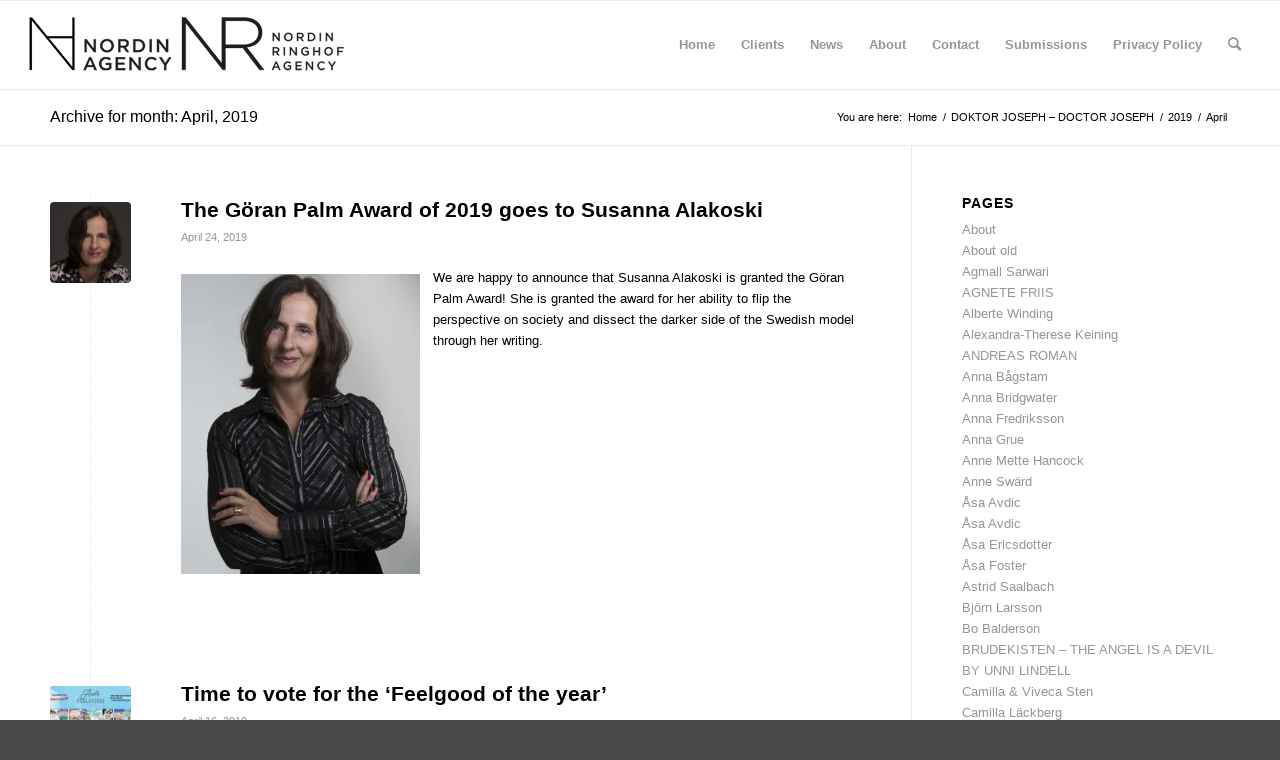

--- FILE ---
content_type: text/html; charset=UTF-8
request_url: http://www.nordinagency.se/2019/04/
body_size: 23680
content:
<!DOCTYPE html>
<html lang="en-US" class="html_stretched responsive av-preloader-disabled  html_header_top html_logo_left html_main_nav_header html_menu_right html_slim html_header_sticky html_header_shrinking html_mobile_menu_phone html_header_searchicon html_content_align_center html_header_unstick_top_disabled html_header_stretch html_av-overlay-side html_av-overlay-side-classic html_av-submenu-noclone html_entry_id_10245 av-cookies-no-cookie-consent av-no-preview av-default-lightbox html_text_menu_active av-mobile-menu-switch-default">
<head>
<meta charset="UTF-8" />
<meta name="robots" content="noindex, follow" />


<!-- mobile setting -->
<meta name="viewport" content="width=device-width, initial-scale=1">

<!-- Scripts/CSS and wp_head hook -->
<title>April 2019 &#8211; Nordin Agency</title>
<meta name='robots' content='max-image-preview:large' />
	<style>img:is([sizes="auto" i], [sizes^="auto," i]) { contain-intrinsic-size: 3000px 1500px }</style>
	<link rel='dns-prefetch' href='//www.nordinagency.se' />
<link rel='dns-prefetch' href='//stats.wp.com' />
<link rel='preconnect' href='//c0.wp.com' />
<link rel='preconnect' href='//i0.wp.com' />
<link rel="alternate" type="application/rss+xml" title="Nordin Agency &raquo; Feed" href="http://www.nordinagency.se/feed/" />
<link rel="alternate" type="application/rss+xml" title="Nordin Agency &raquo; Comments Feed" href="http://www.nordinagency.se/comments/feed/" />
<script type="text/javascript">
/* <![CDATA[ */
window._wpemojiSettings = {"baseUrl":"https:\/\/s.w.org\/images\/core\/emoji\/16.0.1\/72x72\/","ext":".png","svgUrl":"https:\/\/s.w.org\/images\/core\/emoji\/16.0.1\/svg\/","svgExt":".svg","source":{"concatemoji":"http:\/\/www.nordinagency.se\/wp-includes\/js\/wp-emoji-release.min.js?ver=6.8.3"}};
/*! This file is auto-generated */
!function(s,n){var o,i,e;function c(e){try{var t={supportTests:e,timestamp:(new Date).valueOf()};sessionStorage.setItem(o,JSON.stringify(t))}catch(e){}}function p(e,t,n){e.clearRect(0,0,e.canvas.width,e.canvas.height),e.fillText(t,0,0);var t=new Uint32Array(e.getImageData(0,0,e.canvas.width,e.canvas.height).data),a=(e.clearRect(0,0,e.canvas.width,e.canvas.height),e.fillText(n,0,0),new Uint32Array(e.getImageData(0,0,e.canvas.width,e.canvas.height).data));return t.every(function(e,t){return e===a[t]})}function u(e,t){e.clearRect(0,0,e.canvas.width,e.canvas.height),e.fillText(t,0,0);for(var n=e.getImageData(16,16,1,1),a=0;a<n.data.length;a++)if(0!==n.data[a])return!1;return!0}function f(e,t,n,a){switch(t){case"flag":return n(e,"\ud83c\udff3\ufe0f\u200d\u26a7\ufe0f","\ud83c\udff3\ufe0f\u200b\u26a7\ufe0f")?!1:!n(e,"\ud83c\udde8\ud83c\uddf6","\ud83c\udde8\u200b\ud83c\uddf6")&&!n(e,"\ud83c\udff4\udb40\udc67\udb40\udc62\udb40\udc65\udb40\udc6e\udb40\udc67\udb40\udc7f","\ud83c\udff4\u200b\udb40\udc67\u200b\udb40\udc62\u200b\udb40\udc65\u200b\udb40\udc6e\u200b\udb40\udc67\u200b\udb40\udc7f");case"emoji":return!a(e,"\ud83e\udedf")}return!1}function g(e,t,n,a){var r="undefined"!=typeof WorkerGlobalScope&&self instanceof WorkerGlobalScope?new OffscreenCanvas(300,150):s.createElement("canvas"),o=r.getContext("2d",{willReadFrequently:!0}),i=(o.textBaseline="top",o.font="600 32px Arial",{});return e.forEach(function(e){i[e]=t(o,e,n,a)}),i}function t(e){var t=s.createElement("script");t.src=e,t.defer=!0,s.head.appendChild(t)}"undefined"!=typeof Promise&&(o="wpEmojiSettingsSupports",i=["flag","emoji"],n.supports={everything:!0,everythingExceptFlag:!0},e=new Promise(function(e){s.addEventListener("DOMContentLoaded",e,{once:!0})}),new Promise(function(t){var n=function(){try{var e=JSON.parse(sessionStorage.getItem(o));if("object"==typeof e&&"number"==typeof e.timestamp&&(new Date).valueOf()<e.timestamp+604800&&"object"==typeof e.supportTests)return e.supportTests}catch(e){}return null}();if(!n){if("undefined"!=typeof Worker&&"undefined"!=typeof OffscreenCanvas&&"undefined"!=typeof URL&&URL.createObjectURL&&"undefined"!=typeof Blob)try{var e="postMessage("+g.toString()+"("+[JSON.stringify(i),f.toString(),p.toString(),u.toString()].join(",")+"));",a=new Blob([e],{type:"text/javascript"}),r=new Worker(URL.createObjectURL(a),{name:"wpTestEmojiSupports"});return void(r.onmessage=function(e){c(n=e.data),r.terminate(),t(n)})}catch(e){}c(n=g(i,f,p,u))}t(n)}).then(function(e){for(var t in e)n.supports[t]=e[t],n.supports.everything=n.supports.everything&&n.supports[t],"flag"!==t&&(n.supports.everythingExceptFlag=n.supports.everythingExceptFlag&&n.supports[t]);n.supports.everythingExceptFlag=n.supports.everythingExceptFlag&&!n.supports.flag,n.DOMReady=!1,n.readyCallback=function(){n.DOMReady=!0}}).then(function(){return e}).then(function(){var e;n.supports.everything||(n.readyCallback(),(e=n.source||{}).concatemoji?t(e.concatemoji):e.wpemoji&&e.twemoji&&(t(e.twemoji),t(e.wpemoji)))}))}((window,document),window._wpemojiSettings);
/* ]]> */
</script>
<link rel='stylesheet' id='sbi_styles-css' href='http://www.nordinagency.se/wp-content/plugins/instagram-feed/css/sbi-styles.min.css?ver=6.9.1' type='text/css' media='all' />
<style id='wp-emoji-styles-inline-css' type='text/css'>

	img.wp-smiley, img.emoji {
		display: inline !important;
		border: none !important;
		box-shadow: none !important;
		height: 1em !important;
		width: 1em !important;
		margin: 0 0.07em !important;
		vertical-align: -0.1em !important;
		background: none !important;
		padding: 0 !important;
	}
</style>
<link rel='stylesheet' id='wp-block-library-css' href='https://c0.wp.com/c/6.8.3/wp-includes/css/dist/block-library/style.min.css' type='text/css' media='all' />
<link rel='stylesheet' id='mediaelement-css' href='https://c0.wp.com/c/6.8.3/wp-includes/js/mediaelement/mediaelementplayer-legacy.min.css' type='text/css' media='all' />
<link rel='stylesheet' id='wp-mediaelement-css' href='https://c0.wp.com/c/6.8.3/wp-includes/js/mediaelement/wp-mediaelement.min.css' type='text/css' media='all' />
<style id='jetpack-sharing-buttons-style-inline-css' type='text/css'>
.jetpack-sharing-buttons__services-list{display:flex;flex-direction:row;flex-wrap:wrap;gap:0;list-style-type:none;margin:5px;padding:0}.jetpack-sharing-buttons__services-list.has-small-icon-size{font-size:12px}.jetpack-sharing-buttons__services-list.has-normal-icon-size{font-size:16px}.jetpack-sharing-buttons__services-list.has-large-icon-size{font-size:24px}.jetpack-sharing-buttons__services-list.has-huge-icon-size{font-size:36px}@media print{.jetpack-sharing-buttons__services-list{display:none!important}}.editor-styles-wrapper .wp-block-jetpack-sharing-buttons{gap:0;padding-inline-start:0}ul.jetpack-sharing-buttons__services-list.has-background{padding:1.25em 2.375em}
</style>
<style id='global-styles-inline-css' type='text/css'>
:root{--wp--preset--aspect-ratio--square: 1;--wp--preset--aspect-ratio--4-3: 4/3;--wp--preset--aspect-ratio--3-4: 3/4;--wp--preset--aspect-ratio--3-2: 3/2;--wp--preset--aspect-ratio--2-3: 2/3;--wp--preset--aspect-ratio--16-9: 16/9;--wp--preset--aspect-ratio--9-16: 9/16;--wp--preset--color--black: #000000;--wp--preset--color--cyan-bluish-gray: #abb8c3;--wp--preset--color--white: #ffffff;--wp--preset--color--pale-pink: #f78da7;--wp--preset--color--vivid-red: #cf2e2e;--wp--preset--color--luminous-vivid-orange: #ff6900;--wp--preset--color--luminous-vivid-amber: #fcb900;--wp--preset--color--light-green-cyan: #7bdcb5;--wp--preset--color--vivid-green-cyan: #00d084;--wp--preset--color--pale-cyan-blue: #8ed1fc;--wp--preset--color--vivid-cyan-blue: #0693e3;--wp--preset--color--vivid-purple: #9b51e0;--wp--preset--color--metallic-red: #b02b2c;--wp--preset--color--maximum-yellow-red: #edae44;--wp--preset--color--yellow-sun: #eeee22;--wp--preset--color--palm-leaf: #83a846;--wp--preset--color--aero: #7bb0e7;--wp--preset--color--old-lavender: #745f7e;--wp--preset--color--steel-teal: #5f8789;--wp--preset--color--raspberry-pink: #d65799;--wp--preset--color--medium-turquoise: #4ecac2;--wp--preset--gradient--vivid-cyan-blue-to-vivid-purple: linear-gradient(135deg,rgba(6,147,227,1) 0%,rgb(155,81,224) 100%);--wp--preset--gradient--light-green-cyan-to-vivid-green-cyan: linear-gradient(135deg,rgb(122,220,180) 0%,rgb(0,208,130) 100%);--wp--preset--gradient--luminous-vivid-amber-to-luminous-vivid-orange: linear-gradient(135deg,rgba(252,185,0,1) 0%,rgba(255,105,0,1) 100%);--wp--preset--gradient--luminous-vivid-orange-to-vivid-red: linear-gradient(135deg,rgba(255,105,0,1) 0%,rgb(207,46,46) 100%);--wp--preset--gradient--very-light-gray-to-cyan-bluish-gray: linear-gradient(135deg,rgb(238,238,238) 0%,rgb(169,184,195) 100%);--wp--preset--gradient--cool-to-warm-spectrum: linear-gradient(135deg,rgb(74,234,220) 0%,rgb(151,120,209) 20%,rgb(207,42,186) 40%,rgb(238,44,130) 60%,rgb(251,105,98) 80%,rgb(254,248,76) 100%);--wp--preset--gradient--blush-light-purple: linear-gradient(135deg,rgb(255,206,236) 0%,rgb(152,150,240) 100%);--wp--preset--gradient--blush-bordeaux: linear-gradient(135deg,rgb(254,205,165) 0%,rgb(254,45,45) 50%,rgb(107,0,62) 100%);--wp--preset--gradient--luminous-dusk: linear-gradient(135deg,rgb(255,203,112) 0%,rgb(199,81,192) 50%,rgb(65,88,208) 100%);--wp--preset--gradient--pale-ocean: linear-gradient(135deg,rgb(255,245,203) 0%,rgb(182,227,212) 50%,rgb(51,167,181) 100%);--wp--preset--gradient--electric-grass: linear-gradient(135deg,rgb(202,248,128) 0%,rgb(113,206,126) 100%);--wp--preset--gradient--midnight: linear-gradient(135deg,rgb(2,3,129) 0%,rgb(40,116,252) 100%);--wp--preset--font-size--small: 1rem;--wp--preset--font-size--medium: 1.125rem;--wp--preset--font-size--large: 1.75rem;--wp--preset--font-size--x-large: clamp(1.75rem, 3vw, 2.25rem);--wp--preset--spacing--20: 0.44rem;--wp--preset--spacing--30: 0.67rem;--wp--preset--spacing--40: 1rem;--wp--preset--spacing--50: 1.5rem;--wp--preset--spacing--60: 2.25rem;--wp--preset--spacing--70: 3.38rem;--wp--preset--spacing--80: 5.06rem;--wp--preset--shadow--natural: 6px 6px 9px rgba(0, 0, 0, 0.2);--wp--preset--shadow--deep: 12px 12px 50px rgba(0, 0, 0, 0.4);--wp--preset--shadow--sharp: 6px 6px 0px rgba(0, 0, 0, 0.2);--wp--preset--shadow--outlined: 6px 6px 0px -3px rgba(255, 255, 255, 1), 6px 6px rgba(0, 0, 0, 1);--wp--preset--shadow--crisp: 6px 6px 0px rgba(0, 0, 0, 1);}:root { --wp--style--global--content-size: 800px;--wp--style--global--wide-size: 1130px; }:where(body) { margin: 0; }.wp-site-blocks > .alignleft { float: left; margin-right: 2em; }.wp-site-blocks > .alignright { float: right; margin-left: 2em; }.wp-site-blocks > .aligncenter { justify-content: center; margin-left: auto; margin-right: auto; }:where(.is-layout-flex){gap: 0.5em;}:where(.is-layout-grid){gap: 0.5em;}.is-layout-flow > .alignleft{float: left;margin-inline-start: 0;margin-inline-end: 2em;}.is-layout-flow > .alignright{float: right;margin-inline-start: 2em;margin-inline-end: 0;}.is-layout-flow > .aligncenter{margin-left: auto !important;margin-right: auto !important;}.is-layout-constrained > .alignleft{float: left;margin-inline-start: 0;margin-inline-end: 2em;}.is-layout-constrained > .alignright{float: right;margin-inline-start: 2em;margin-inline-end: 0;}.is-layout-constrained > .aligncenter{margin-left: auto !important;margin-right: auto !important;}.is-layout-constrained > :where(:not(.alignleft):not(.alignright):not(.alignfull)){max-width: var(--wp--style--global--content-size);margin-left: auto !important;margin-right: auto !important;}.is-layout-constrained > .alignwide{max-width: var(--wp--style--global--wide-size);}body .is-layout-flex{display: flex;}.is-layout-flex{flex-wrap: wrap;align-items: center;}.is-layout-flex > :is(*, div){margin: 0;}body .is-layout-grid{display: grid;}.is-layout-grid > :is(*, div){margin: 0;}body{padding-top: 0px;padding-right: 0px;padding-bottom: 0px;padding-left: 0px;}a:where(:not(.wp-element-button)){text-decoration: underline;}:root :where(.wp-element-button, .wp-block-button__link){background-color: #32373c;border-width: 0;color: #fff;font-family: inherit;font-size: inherit;line-height: inherit;padding: calc(0.667em + 2px) calc(1.333em + 2px);text-decoration: none;}.has-black-color{color: var(--wp--preset--color--black) !important;}.has-cyan-bluish-gray-color{color: var(--wp--preset--color--cyan-bluish-gray) !important;}.has-white-color{color: var(--wp--preset--color--white) !important;}.has-pale-pink-color{color: var(--wp--preset--color--pale-pink) !important;}.has-vivid-red-color{color: var(--wp--preset--color--vivid-red) !important;}.has-luminous-vivid-orange-color{color: var(--wp--preset--color--luminous-vivid-orange) !important;}.has-luminous-vivid-amber-color{color: var(--wp--preset--color--luminous-vivid-amber) !important;}.has-light-green-cyan-color{color: var(--wp--preset--color--light-green-cyan) !important;}.has-vivid-green-cyan-color{color: var(--wp--preset--color--vivid-green-cyan) !important;}.has-pale-cyan-blue-color{color: var(--wp--preset--color--pale-cyan-blue) !important;}.has-vivid-cyan-blue-color{color: var(--wp--preset--color--vivid-cyan-blue) !important;}.has-vivid-purple-color{color: var(--wp--preset--color--vivid-purple) !important;}.has-metallic-red-color{color: var(--wp--preset--color--metallic-red) !important;}.has-maximum-yellow-red-color{color: var(--wp--preset--color--maximum-yellow-red) !important;}.has-yellow-sun-color{color: var(--wp--preset--color--yellow-sun) !important;}.has-palm-leaf-color{color: var(--wp--preset--color--palm-leaf) !important;}.has-aero-color{color: var(--wp--preset--color--aero) !important;}.has-old-lavender-color{color: var(--wp--preset--color--old-lavender) !important;}.has-steel-teal-color{color: var(--wp--preset--color--steel-teal) !important;}.has-raspberry-pink-color{color: var(--wp--preset--color--raspberry-pink) !important;}.has-medium-turquoise-color{color: var(--wp--preset--color--medium-turquoise) !important;}.has-black-background-color{background-color: var(--wp--preset--color--black) !important;}.has-cyan-bluish-gray-background-color{background-color: var(--wp--preset--color--cyan-bluish-gray) !important;}.has-white-background-color{background-color: var(--wp--preset--color--white) !important;}.has-pale-pink-background-color{background-color: var(--wp--preset--color--pale-pink) !important;}.has-vivid-red-background-color{background-color: var(--wp--preset--color--vivid-red) !important;}.has-luminous-vivid-orange-background-color{background-color: var(--wp--preset--color--luminous-vivid-orange) !important;}.has-luminous-vivid-amber-background-color{background-color: var(--wp--preset--color--luminous-vivid-amber) !important;}.has-light-green-cyan-background-color{background-color: var(--wp--preset--color--light-green-cyan) !important;}.has-vivid-green-cyan-background-color{background-color: var(--wp--preset--color--vivid-green-cyan) !important;}.has-pale-cyan-blue-background-color{background-color: var(--wp--preset--color--pale-cyan-blue) !important;}.has-vivid-cyan-blue-background-color{background-color: var(--wp--preset--color--vivid-cyan-blue) !important;}.has-vivid-purple-background-color{background-color: var(--wp--preset--color--vivid-purple) !important;}.has-metallic-red-background-color{background-color: var(--wp--preset--color--metallic-red) !important;}.has-maximum-yellow-red-background-color{background-color: var(--wp--preset--color--maximum-yellow-red) !important;}.has-yellow-sun-background-color{background-color: var(--wp--preset--color--yellow-sun) !important;}.has-palm-leaf-background-color{background-color: var(--wp--preset--color--palm-leaf) !important;}.has-aero-background-color{background-color: var(--wp--preset--color--aero) !important;}.has-old-lavender-background-color{background-color: var(--wp--preset--color--old-lavender) !important;}.has-steel-teal-background-color{background-color: var(--wp--preset--color--steel-teal) !important;}.has-raspberry-pink-background-color{background-color: var(--wp--preset--color--raspberry-pink) !important;}.has-medium-turquoise-background-color{background-color: var(--wp--preset--color--medium-turquoise) !important;}.has-black-border-color{border-color: var(--wp--preset--color--black) !important;}.has-cyan-bluish-gray-border-color{border-color: var(--wp--preset--color--cyan-bluish-gray) !important;}.has-white-border-color{border-color: var(--wp--preset--color--white) !important;}.has-pale-pink-border-color{border-color: var(--wp--preset--color--pale-pink) !important;}.has-vivid-red-border-color{border-color: var(--wp--preset--color--vivid-red) !important;}.has-luminous-vivid-orange-border-color{border-color: var(--wp--preset--color--luminous-vivid-orange) !important;}.has-luminous-vivid-amber-border-color{border-color: var(--wp--preset--color--luminous-vivid-amber) !important;}.has-light-green-cyan-border-color{border-color: var(--wp--preset--color--light-green-cyan) !important;}.has-vivid-green-cyan-border-color{border-color: var(--wp--preset--color--vivid-green-cyan) !important;}.has-pale-cyan-blue-border-color{border-color: var(--wp--preset--color--pale-cyan-blue) !important;}.has-vivid-cyan-blue-border-color{border-color: var(--wp--preset--color--vivid-cyan-blue) !important;}.has-vivid-purple-border-color{border-color: var(--wp--preset--color--vivid-purple) !important;}.has-metallic-red-border-color{border-color: var(--wp--preset--color--metallic-red) !important;}.has-maximum-yellow-red-border-color{border-color: var(--wp--preset--color--maximum-yellow-red) !important;}.has-yellow-sun-border-color{border-color: var(--wp--preset--color--yellow-sun) !important;}.has-palm-leaf-border-color{border-color: var(--wp--preset--color--palm-leaf) !important;}.has-aero-border-color{border-color: var(--wp--preset--color--aero) !important;}.has-old-lavender-border-color{border-color: var(--wp--preset--color--old-lavender) !important;}.has-steel-teal-border-color{border-color: var(--wp--preset--color--steel-teal) !important;}.has-raspberry-pink-border-color{border-color: var(--wp--preset--color--raspberry-pink) !important;}.has-medium-turquoise-border-color{border-color: var(--wp--preset--color--medium-turquoise) !important;}.has-vivid-cyan-blue-to-vivid-purple-gradient-background{background: var(--wp--preset--gradient--vivid-cyan-blue-to-vivid-purple) !important;}.has-light-green-cyan-to-vivid-green-cyan-gradient-background{background: var(--wp--preset--gradient--light-green-cyan-to-vivid-green-cyan) !important;}.has-luminous-vivid-amber-to-luminous-vivid-orange-gradient-background{background: var(--wp--preset--gradient--luminous-vivid-amber-to-luminous-vivid-orange) !important;}.has-luminous-vivid-orange-to-vivid-red-gradient-background{background: var(--wp--preset--gradient--luminous-vivid-orange-to-vivid-red) !important;}.has-very-light-gray-to-cyan-bluish-gray-gradient-background{background: var(--wp--preset--gradient--very-light-gray-to-cyan-bluish-gray) !important;}.has-cool-to-warm-spectrum-gradient-background{background: var(--wp--preset--gradient--cool-to-warm-spectrum) !important;}.has-blush-light-purple-gradient-background{background: var(--wp--preset--gradient--blush-light-purple) !important;}.has-blush-bordeaux-gradient-background{background: var(--wp--preset--gradient--blush-bordeaux) !important;}.has-luminous-dusk-gradient-background{background: var(--wp--preset--gradient--luminous-dusk) !important;}.has-pale-ocean-gradient-background{background: var(--wp--preset--gradient--pale-ocean) !important;}.has-electric-grass-gradient-background{background: var(--wp--preset--gradient--electric-grass) !important;}.has-midnight-gradient-background{background: var(--wp--preset--gradient--midnight) !important;}.has-small-font-size{font-size: var(--wp--preset--font-size--small) !important;}.has-medium-font-size{font-size: var(--wp--preset--font-size--medium) !important;}.has-large-font-size{font-size: var(--wp--preset--font-size--large) !important;}.has-x-large-font-size{font-size: var(--wp--preset--font-size--x-large) !important;}
:where(.wp-block-post-template.is-layout-flex){gap: 1.25em;}:where(.wp-block-post-template.is-layout-grid){gap: 1.25em;}
:where(.wp-block-columns.is-layout-flex){gap: 2em;}:where(.wp-block-columns.is-layout-grid){gap: 2em;}
:root :where(.wp-block-pullquote){font-size: 1.5em;line-height: 1.6;}
</style>
<link rel='stylesheet' id='avia-merged-styles-css' href='http://www.nordinagency.se/wp-content/uploads/dynamic_avia/avia-merged-styles-9b6390ad6eae336fb9d8d7b5510c216b---693be48b2b23b.css' type='text/css' media='all' />
<script type="text/javascript" src="https://c0.wp.com/c/6.8.3/wp-includes/js/jquery/jquery.min.js" id="jquery-core-js"></script>
<script type="text/javascript" src="https://c0.wp.com/c/6.8.3/wp-includes/js/jquery/jquery-migrate.min.js" id="jquery-migrate-js"></script>
<link rel="https://api.w.org/" href="http://www.nordinagency.se/wp-json/" /><link rel="EditURI" type="application/rsd+xml" title="RSD" href="http://www.nordinagency.se/xmlrpc.php?rsd" />
<meta name="generator" content="WordPress 6.8.3" />
	<style>img#wpstats{display:none}</style>
		<link rel="profile" href="http://gmpg.org/xfn/11" />
<link rel="alternate" type="application/rss+xml" title="Nordin Agency RSS2 Feed" href="http://www.nordinagency.se/feed/" />
<link rel="pingback" href="http://www.nordinagency.se/xmlrpc.php" />
<!--[if lt IE 9]><script src="http://www.nordinagency.se/wp-content/themes/enfold/js/html5shiv.js"></script><![endif]-->
<link rel="icon" href="http://www.nordinagency.se/wp-content/uploads/2014/02/favi.png" type="image/png">

<!-- To speed up the rendering and to display the site as fast as possible to the user we include some styles and scripts for above the fold content inline -->
<script type="text/javascript">"use strict";var avia_is_mobile=!1;/Android|webOS|iPhone|iPad|iPod|BlackBerry|IEMobile|Opera Mini/i.test(navigator.userAgent)&&"ontouchstart"in document.documentElement?(avia_is_mobile=!0,document.documentElement.className+=" avia_mobile "):document.documentElement.className+=" avia_desktop ",document.documentElement.className+=" js_active ",function(){var e=["-webkit-","-moz-","-ms-",""],t="",n=!1,o=!1;for(var a in e)e[a]+"transform"in document.documentElement.style&&(n=!0,t=e[a]+"transform"),e[a]+"perspective"in document.documentElement.style&&(o=!0);n&&(document.documentElement.className+=" avia_transform "),o&&(document.documentElement.className+=" avia_transform3d "),"function"==typeof document.getElementsByClassName&&"function"==typeof document.documentElement.getBoundingClientRect&&0==avia_is_mobile&&t&&window.innerHeight>0&&setTimeout(function(){var e=0,n={},o=0,a=document.getElementsByClassName("av-parallax"),m=window.pageYOffset||document.documentElement.scrollTop;for(e=0;e<a.length;e++)a[e].style.top="0px",n=a[e].getBoundingClientRect(),o=Math.ceil(.3*(window.innerHeight+m-n.top)),a[e].style[t]="translate(0px, "+o+"px)",a[e].style.top="auto",a[e].className+=" enabled-parallax "},50)}();</script><link rel="icon" href="https://i0.wp.com/www.nordinagency.se/wp-content/uploads/2014/02/cropped-favi.png?fit=32%2C32" sizes="32x32" />
<link rel="icon" href="https://i0.wp.com/www.nordinagency.se/wp-content/uploads/2014/02/cropped-favi.png?fit=192%2C192" sizes="192x192" />
<link rel="apple-touch-icon" href="https://i0.wp.com/www.nordinagency.se/wp-content/uploads/2014/02/cropped-favi.png?resize=180%2C180" />
<meta name="msapplication-TileImage" content="https://i0.wp.com/www.nordinagency.se/wp-content/uploads/2014/02/cropped-favi.png?fit=270%2C270" />
<style type='text/css'>
@font-face {font-family: 'entypo-fontello'; font-weight: normal; font-style: normal; font-display: auto;
src: url('http://www.nordinagency.se/wp-content/themes/enfold/config-templatebuilder/avia-template-builder/assets/fonts/entypo-fontello.woff2') format('woff2'),
url('http://www.nordinagency.se/wp-content/themes/enfold/config-templatebuilder/avia-template-builder/assets/fonts/entypo-fontello.woff') format('woff'),
url('http://www.nordinagency.se/wp-content/themes/enfold/config-templatebuilder/avia-template-builder/assets/fonts/entypo-fontello.ttf') format('truetype'),
url('http://www.nordinagency.se/wp-content/themes/enfold/config-templatebuilder/avia-template-builder/assets/fonts/entypo-fontello.svg#entypo-fontello') format('svg'),
url('http://www.nordinagency.se/wp-content/themes/enfold/config-templatebuilder/avia-template-builder/assets/fonts/entypo-fontello.eot'),
url('http://www.nordinagency.se/wp-content/themes/enfold/config-templatebuilder/avia-template-builder/assets/fonts/entypo-fontello.eot?#iefix') format('embedded-opentype');
} #top .avia-font-entypo-fontello, body .avia-font-entypo-fontello, html body [data-av_iconfont='entypo-fontello']:before{ font-family: 'entypo-fontello'; }
</style>

<!--
Debugging Info for Theme support: 

Theme: Enfold
Version: 5.2.1
Installed: enfold
AviaFramework Version: 5.2
AviaBuilder Version: 5.2
aviaElementManager Version: 1.0.1
ML:1024-PU:106-PLA:11
WP:6.8.3
Compress: CSS:all theme files - JS:all theme files
Updates: enabled - token has changed and not verified
PLAu:8
-->
</head>

<body id="top" class="archive date wp-theme-enfold stretched rtl_columns av-curtain-numeric helvetica neue-websave helvetica_neue  avia-responsive-images-support" itemscope="itemscope" itemtype="https://schema.org/WebPage" >

	
<script type="text/javascript" id="bbp-swap-no-js-body-class">
	document.body.className = document.body.className.replace( 'bbp-no-js', 'bbp-js' );
</script>


	<div id='wrap_all'>

	
<header id='header' class='all_colors header_color light_bg_color  av_header_top av_logo_left av_main_nav_header av_menu_right av_slim av_header_sticky av_header_shrinking av_header_stretch av_mobile_menu_phone av_header_searchicon av_header_unstick_top_disabled av_bottom_nav_disabled  av_header_border_disabled'  role="banner" itemscope="itemscope" itemtype="https://schema.org/WPHeader" >

		<div  id='header_main' class='container_wrap container_wrap_logo'>

        <div class='container av-logo-container'><div class='inner-container'><span class='logo avia-standard-logo'><a href='http://www.nordinagency.se/' class=''><img src="https://i0.wp.com/www.nordinagency.se/wp-content/uploads/2023/11/logo_nordin_nr_6.png?fit=577%2C156" srcset="https://i0.wp.com/www.nordinagency.se/wp-content/uploads/2023/11/logo_nordin_nr_6.png?w=577 577w, https://i0.wp.com/www.nordinagency.se/wp-content/uploads/2023/11/logo_nordin_nr_6.png?resize=300%2C81 300w" sizes="(max-width: 577px) 100vw, 577px" height="100" width="300" alt='Nordin Agency' title='logo_nordin_nr_6' /></a></span><nav class='main_menu' data-selectname='Select a page'  role="navigation" itemscope="itemscope" itemtype="https://schema.org/SiteNavigationElement" ><div class="avia-menu av-main-nav-wrap"><ul role="menu" class="menu av-main-nav" id="avia-menu"><li role="menuitem" id="menu-item-138" class="menu-item menu-item-type-post_type menu-item-object-page menu-item-home menu-item-top-level menu-item-top-level-1"><a href="http://www.nordinagency.se/" itemprop="url" tabindex="0"><span class="avia-bullet"></span><span class="avia-menu-text">Home</span><span class="avia-menu-fx"><span class="avia-arrow-wrap"><span class="avia-arrow"></span></span></span></a></li>
<li role="menuitem" id="menu-item-139" class="menu-item menu-item-type-post_type menu-item-object-page menu-item-has-children menu-item-top-level menu-item-top-level-2"><a href="http://www.nordinagency.se/clients/" itemprop="url" tabindex="0"><span class="avia-bullet"></span><span class="avia-menu-text">Clients</span><span class="avia-menu-fx"><span class="avia-arrow-wrap"><span class="avia-arrow"></span></span></span></a>


<ul class="sub-menu">
	<li role="menuitem" id="menu-item-140" class="menu-item menu-item-type-post_type menu-item-object-page"><a href="http://www.nordinagency.se/clients/fiction/" itemprop="url" tabindex="0"><span class="avia-bullet"></span><span class="avia-menu-text">Fiction</span></a></li>
	<li role="menuitem" id="menu-item-174" class="menu-item menu-item-type-post_type menu-item-object-page"><a href="http://www.nordinagency.se/clients/non-fiction/" itemprop="url" tabindex="0"><span class="avia-bullet"></span><span class="avia-menu-text">Non-fiction</span></a></li>
	<li role="menuitem" id="menu-item-173" class="menu-item menu-item-type-post_type menu-item-object-page"><a href="http://www.nordinagency.se/clients/childrens-ya/" itemprop="url" tabindex="0"><span class="avia-bullet"></span><span class="avia-menu-text">Children’s &#038; YA</span></a></li>
</ul>
</li>
<li role="menuitem" id="menu-item-137" class="menu-item menu-item-type-post_type menu-item-object-page menu-item-top-level menu-item-top-level-3"><a href="http://www.nordinagency.se/news/" itemprop="url" tabindex="0"><span class="avia-bullet"></span><span class="avia-menu-text">News</span><span class="avia-menu-fx"><span class="avia-arrow-wrap"><span class="avia-arrow"></span></span></span></a></li>
<li role="menuitem" id="menu-item-24636" class="menu-item menu-item-type-post_type menu-item-object-page menu-item-top-level menu-item-top-level-4"><a href="http://www.nordinagency.se/about/" itemprop="url" tabindex="0"><span class="avia-bullet"></span><span class="avia-menu-text">About</span><span class="avia-menu-fx"><span class="avia-arrow-wrap"><span class="avia-arrow"></span></span></span></a></li>
<li role="menuitem" id="menu-item-24638" class="menu-item menu-item-type-post_type menu-item-object-page menu-item-top-level menu-item-top-level-5"><a href="http://www.nordinagency.se/contact/" itemprop="url" tabindex="0"><span class="avia-bullet"></span><span class="avia-menu-text">Contact</span><span class="avia-menu-fx"><span class="avia-arrow-wrap"><span class="avia-arrow"></span></span></span></a></li>
<li role="menuitem" id="menu-item-2203" class="menu-item menu-item-type-post_type menu-item-object-page menu-item-top-level menu-item-top-level-6"><a href="http://www.nordinagency.se/submissions/" itemprop="url" tabindex="0"><span class="avia-bullet"></span><span class="avia-menu-text">Submissions</span><span class="avia-menu-fx"><span class="avia-arrow-wrap"><span class="avia-arrow"></span></span></span></a></li>
<li role="menuitem" id="menu-item-23658" class="menu-item menu-item-type-post_type menu-item-object-page menu-item-top-level menu-item-top-level-7"><a href="http://www.nordinagency.se/privacy-policy/" itemprop="url" tabindex="0"><span class="avia-bullet"></span><span class="avia-menu-text">Privacy Policy</span><span class="avia-menu-fx"><span class="avia-arrow-wrap"><span class="avia-arrow"></span></span></span></a></li>
<li id="menu-item-search" class="noMobile menu-item menu-item-search-dropdown menu-item-avia-special" role="menuitem"><a aria-label="Search" href="?s=" rel="nofollow" data-avia-search-tooltip="

&lt;form role=&quot;search&quot; action=&quot;http://www.nordinagency.se/&quot; id=&quot;searchform&quot; method=&quot;get&quot; class=&quot;&quot;&gt;
	&lt;div&gt;
		&lt;input type=&quot;submit&quot; value=&quot;&quot; id=&quot;searchsubmit&quot; class=&quot;button avia-font-entypo-fontello&quot; /&gt;
		&lt;input type=&quot;text&quot; id=&quot;s&quot; name=&quot;s&quot; value=&quot;&quot; placeholder=&#039;Search&#039; /&gt;
			&lt;/div&gt;
&lt;/form&gt;
" aria-hidden='false' data-av_icon='' data-av_iconfont='entypo-fontello'><span class="avia_hidden_link_text">Search</span></a></li><li class="av-burger-menu-main menu-item-avia-special ">
	        			<a href="#" aria-label="Menu" aria-hidden="false">
							<span class="av-hamburger av-hamburger--spin av-js-hamburger">
								<span class="av-hamburger-box">
						          <span class="av-hamburger-inner"></span>
						          <strong>Menu</strong>
								</span>
							</span>
							<span class="avia_hidden_link_text">Menu</span>
						</a>
	        		   </li></ul></div></nav></div> </div> 
		<!-- end container_wrap-->
		</div>
		<div class='header_bg'></div>

<!-- end header -->
</header>

	<div id='main' class='all_colors' data-scroll-offset='88'>

	<div class='stretch_full container_wrap alternate_color light_bg_color title_container'><div class='container'><h1 class='main-title entry-title '>Archive for month: April, 2019</h1><div class="breadcrumb breadcrumbs avia-breadcrumbs"><div class="breadcrumb-trail" ><span class="trail-before"><span class="breadcrumb-title">You are here:</span></span> <span  itemscope="itemscope" itemtype="https://schema.org/BreadcrumbList" ><span  itemscope="itemscope" itemtype="https://schema.org/ListItem" itemprop="itemListElement" ><a itemprop="url" href="http://www.nordinagency.se" title="Nordin Agency" rel="home" class="trail-begin"><span itemprop="name">Home</span></a><span itemprop="position" class="hidden">1</span></span></span> <span class="sep">/</span> <span  itemscope="itemscope" itemtype="https://schema.org/BreadcrumbList" ><span  itemscope="itemscope" itemtype="https://schema.org/ListItem" itemprop="itemListElement" ><a itemprop="url" href="http://www.nordinagency.se/?page_id=529" title="DOKTOR JOSEPH &#8211; DOCTOR JOSEPH"><span itemprop="name">DOKTOR JOSEPH &#8211; DOCTOR JOSEPH</span></a><span itemprop="position" class="hidden">2</span></span></span> <span class="sep">/</span> <span  itemscope="itemscope" itemtype="https://schema.org/BreadcrumbList" ><span  itemscope="itemscope" itemtype="https://schema.org/ListItem" itemprop="itemListElement" ><a itemprop="url" href="http://www.nordinagency.se/2019/" title="2019"><span itemprop="name">2019</span></a><span itemprop="position" class="hidden">3</span></span></span> <span class="sep">/</span> <span class="trail-end">April</span></div></div></div></div>
		<div class='container_wrap container_wrap_first main_color sidebar_right'>

			<div class='container template-blog '>

				<main class='content av-content-small alpha units'  role="main" itemprop="mainContentOfPage" itemscope="itemscope" itemtype="https://schema.org/Blog" >

					

                    <article class="post-entry post-entry-type-standard post-entry-10245 post-loop-1 post-parity-odd single-small with-slider post-10245 post type-post status-publish format-standard has-post-thumbnail hentry category-awards category-news category-susanna-alakoski"  itemscope="itemscope" itemtype="https://schema.org/BlogPosting" itemprop="blogPost" ><div class="blog-meta"><a href='http://www.nordinagency.se/the-goran-palm-award-of-2019-goes-to-susanna-alakoski/' class='small-preview'  title="Susanna Alakoski"   itemprop="image" itemscope="itemscope" itemtype="https://schema.org/ImageObject" ><img width="180" height="180" src="https://i0.wp.com/www.nordinagency.se/wp-content/uploads/2014/02/Alakoski_7-e1523002885705.jpg?resize=180%2C180" class="wp-image-6297 avia-img-lazy-loading-6297 attachment-square size-square wp-post-image" alt="" decoding="async" /><span class="iconfont" aria-hidden='true' data-av_icon='' data-av_iconfont='entypo-fontello'></span></a></div><div class='entry-content-wrapper clearfix standard-content'><header class="entry-content-header"><h2 class='post-title entry-title '  itemprop="headline" ><a href="http://www.nordinagency.se/the-goran-palm-award-of-2019-goes-to-susanna-alakoski/" rel="bookmark" title="Permanent Link: The Göran Palm Award of 2019 goes to Susanna Alakoski">The Göran Palm Award of 2019 goes to Susanna Alakoski<span class="post-format-icon minor-meta"></span></a></h2><span class="post-meta-infos"><time class="date-container minor-meta updated"  itemprop="datePublished" datetime="2019-04-24T11:35:59+02:00" >April 24, 2019</time></span></header><div class="entry-content"  itemprop="text" >
<div class="wp-block-image"><figure class="alignleft"><img data-recalc-dims="1" decoding="async" width="239" height="300" src="https://i0.wp.com/www.nordinagency.se/wp-content/uploads/2017/12/Susanna-Alakoski.-Elisabeth-Ohlson-Wallin.jpg?resize=239%2C300" alt="Foto: Elisabeth Ohlson Wallin" class="wp-image-5807" srcset="https://i0.wp.com/www.nordinagency.se/wp-content/uploads/2017/12/Susanna-Alakoski.-Elisabeth-Ohlson-Wallin.jpg?resize=239%2C300 239w, https://i0.wp.com/www.nordinagency.se/wp-content/uploads/2017/12/Susanna-Alakoski.-Elisabeth-Ohlson-Wallin.jpg?resize=562%2C705 562w, https://i0.wp.com/www.nordinagency.se/wp-content/uploads/2017/12/Susanna-Alakoski.-Elisabeth-Ohlson-Wallin.jpg?resize=450%2C564 450w, https://i0.wp.com/www.nordinagency.se/wp-content/uploads/2017/12/Susanna-Alakoski.-Elisabeth-Ohlson-Wallin.jpg?w=817 817w" sizes="(max-width: 239px) 100vw, 239px" /></figure></div>



<p style="text-align:left">We are happy to announce that Susanna Alakoski is granted the Göran Palm Award! She is granted the award for her ability to flip the perspective on society and dissect the darker side of the Swedish model through her writing. </p>



<p></p>
</div><footer class="entry-footer"></footer><div class='post_delimiter'></div></div><div class="post_author_timeline"></div><span class='hidden'>
				<span class='av-structured-data'  itemprop="image" itemscope="itemscope" itemtype="https://schema.org/ImageObject" >
						<span itemprop='url'>https://i0.wp.com/www.nordinagency.se/wp-content/uploads/2014/02/Alakoski_7-e1523002885705.jpg?fit=700%2C467</span>
						<span itemprop='height'>467</span>
						<span itemprop='width'>700</span>
				</span>
				<span class='av-structured-data'  itemprop="publisher" itemtype="https://schema.org/Organization" itemscope="itemscope" >
						<span itemprop='name'>nordinagency</span>
						<span itemprop='logo' itemscope itemtype='https://schema.org/ImageObject'>
							<span itemprop='url'>http://www.nordinagency.se/wp-content/uploads/2023/11/logo_nordin_nr_6.png</span>
						 </span>
				</span><span class='av-structured-data'  itemprop="author" itemscope="itemscope" itemtype="https://schema.org/Person" ><span itemprop='name'>nordinagency</span></span><span class='av-structured-data'  itemprop="datePublished" datetime="2019-04-24T11:35:59+02:00" >2019-04-24 11:35:59</span><span class='av-structured-data'  itemprop="dateModified" itemtype="https://schema.org/dateModified" >2021-01-24 17:10:06</span><span class='av-structured-data'  itemprop="mainEntityOfPage" itemtype="https://schema.org/mainEntityOfPage" ><span itemprop='name'>The Göran Palm Award of 2019 goes to Susanna Alakoski</span></span></span></article><article class="post-entry post-entry-type-standard post-entry-10136 post-loop-2 post-parity-even single-small with-slider post-10136 post type-post status-publish format-standard has-post-thumbnail hentry category-awards category-news"  itemscope="itemscope" itemtype="https://schema.org/BlogPosting" itemprop="blogPost" ><div class="blog-meta"><a href='http://www.nordinagency.se/time-to-vote-for-the-feelgood-of-the-year/' class='small-preview'  title="86569415-RLAKi"   itemprop="image" itemscope="itemscope" itemtype="https://schema.org/ImageObject" ><img width="180" height="180" src="https://i0.wp.com/www.nordinagency.se/wp-content/uploads/2019/04/86569415-RLAKi.jpg?resize=180%2C180" class="wp-image-10139 avia-img-lazy-loading-10139 attachment-square size-square wp-post-image" alt="" decoding="async" loading="lazy" srcset="https://i0.wp.com/www.nordinagency.se/wp-content/uploads/2019/04/86569415-RLAKi.jpg?resize=80%2C80 80w, https://i0.wp.com/www.nordinagency.se/wp-content/uploads/2019/04/86569415-RLAKi.jpg?resize=36%2C36 36w, https://i0.wp.com/www.nordinagency.se/wp-content/uploads/2019/04/86569415-RLAKi.jpg?resize=180%2C180 180w, https://i0.wp.com/www.nordinagency.se/wp-content/uploads/2019/04/86569415-RLAKi.jpg?resize=120%2C120 120w, https://i0.wp.com/www.nordinagency.se/wp-content/uploads/2019/04/86569415-RLAKi.jpg?resize=450%2C450 450w, https://i0.wp.com/www.nordinagency.se/wp-content/uploads/2019/04/86569415-RLAKi.jpg?zoom=2&amp;resize=180%2C180 360w, https://i0.wp.com/www.nordinagency.se/wp-content/uploads/2019/04/86569415-RLAKi.jpg?zoom=3&amp;resize=180%2C180 540w" sizes="auto, (max-width: 180px) 100vw, 180px" /><span class="iconfont" aria-hidden='true' data-av_icon='' data-av_iconfont='entypo-fontello'></span></a></div><div class='entry-content-wrapper clearfix standard-content'><header class="entry-content-header"><h2 class='post-title entry-title '  itemprop="headline" ><a href="http://www.nordinagency.se/time-to-vote-for-the-feelgood-of-the-year/" rel="bookmark" title="Permanent Link: Time to vote for the &#8216;Feelgood of the year&#8217;">Time to vote for the &#8216;Feelgood of the year&#8217;<span class="post-format-icon minor-meta"></span></a></h2><span class="post-meta-infos"><time class="date-container minor-meta updated"  itemprop="datePublished" datetime="2019-04-16T08:32:39+02:00" >April 16, 2019</time></span></header><div class="entry-content"  itemprop="text" ><div class="read-more-link"><a href="http://www.nordinagency.se/time-to-vote-for-the-feelgood-of-the-year/" class="more-link">Read more<span class="more-link-arrow"></span></a></div>
</div><footer class="entry-footer"></footer><div class='post_delimiter'></div></div><div class="post_author_timeline"></div><span class='hidden'>
				<span class='av-structured-data'  itemprop="image" itemscope="itemscope" itemtype="https://schema.org/ImageObject" >
						<span itemprop='url'>https://i0.wp.com/www.nordinagency.se/wp-content/uploads/2019/04/86569415-RLAKi.jpg?fit=1636%2C1156</span>
						<span itemprop='height'>1156</span>
						<span itemprop='width'>1636</span>
				</span>
				<span class='av-structured-data'  itemprop="publisher" itemtype="https://schema.org/Organization" itemscope="itemscope" >
						<span itemprop='name'>Sara Tiala</span>
						<span itemprop='logo' itemscope itemtype='https://schema.org/ImageObject'>
							<span itemprop='url'>http://www.nordinagency.se/wp-content/uploads/2023/11/logo_nordin_nr_6.png</span>
						 </span>
				</span><span class='av-structured-data'  itemprop="author" itemscope="itemscope" itemtype="https://schema.org/Person" ><span itemprop='name'>Sara Tiala</span></span><span class='av-structured-data'  itemprop="datePublished" datetime="2019-04-16T08:32:39+02:00" >2019-04-16 08:32:39</span><span class='av-structured-data'  itemprop="dateModified" itemtype="https://schema.org/dateModified" >2019-04-16 08:32:40</span><span class='av-structured-data'  itemprop="mainEntityOfPage" itemtype="https://schema.org/mainEntityOfPage" ><span itemprop='name'>Time to vote for the &#8216;Feelgood of the year&#8217;</span></span></span></article><article class="post-entry post-entry-type-standard post-entry-10134 post-loop-3 post-parity-odd single-small with-slider post-10134 post type-post status-publish format-standard has-post-thumbnail hentry category-news category-reviews category-steve-sem-sandberg"  itemscope="itemscope" itemtype="https://schema.org/BlogPosting" itemprop="blogPost" ><div class="blog-meta"><a href='http://www.nordinagency.se/the-tempest-by-steve-sem-sandberg-receives-yet-another-great-review/' class='small-preview'  title="the tempest steve sem sandberg"   itemprop="image" itemscope="itemscope" itemtype="https://schema.org/ImageObject" ><img width="180" height="180" src="https://i0.wp.com/www.nordinagency.se/wp-content/uploads/2019/02/the-tempest-steve-sem-sandberg.jpg?resize=180%2C180" class="wp-image-7380 avia-img-lazy-loading-7380 attachment-square size-square wp-post-image" alt="" decoding="async" loading="lazy" srcset="https://i0.wp.com/www.nordinagency.se/wp-content/uploads/2019/02/the-tempest-steve-sem-sandberg.jpg?resize=80%2C80 80w, https://i0.wp.com/www.nordinagency.se/wp-content/uploads/2019/02/the-tempest-steve-sem-sandberg.jpg?resize=36%2C36 36w, https://i0.wp.com/www.nordinagency.se/wp-content/uploads/2019/02/the-tempest-steve-sem-sandberg.jpg?resize=180%2C180 180w, https://i0.wp.com/www.nordinagency.se/wp-content/uploads/2019/02/the-tempest-steve-sem-sandberg.jpg?resize=120%2C120 120w" sizes="auto, (max-width: 180px) 100vw, 180px" /><span class="iconfont" aria-hidden='true' data-av_icon='' data-av_iconfont='entypo-fontello'></span></a></div><div class='entry-content-wrapper clearfix standard-content'><header class="entry-content-header"><h2 class='post-title entry-title '  itemprop="headline" ><a href="http://www.nordinagency.se/the-tempest-by-steve-sem-sandberg-receives-yet-another-great-review/" rel="bookmark" title="Permanent Link: &#8216;The Tempest&#8217; by Steve Sem-Sandberg receives yet another great review">&#8216;The Tempest&#8217; by Steve Sem-Sandberg receives yet another great review<span class="post-format-icon minor-meta"></span></a></h2><span class="post-meta-infos"><time class="date-container minor-meta updated"  itemprop="datePublished" datetime="2019-04-15T12:30:36+02:00" >April 15, 2019</time></span></header><div class="entry-content"  itemprop="text" ><div class="read-more-link"><a href="http://www.nordinagency.se/the-tempest-by-steve-sem-sandberg-receives-yet-another-great-review/" class="more-link">Read more<span class="more-link-arrow"></span></a></div>
</div><footer class="entry-footer"></footer><div class='post_delimiter'></div></div><div class="post_author_timeline"></div><span class='hidden'>
				<span class='av-structured-data'  itemprop="image" itemscope="itemscope" itemtype="https://schema.org/ImageObject" >
						<span itemprop='url'>https://i0.wp.com/www.nordinagency.se/wp-content/uploads/2019/02/the-tempest-steve-sem-sandberg.jpg?fit=312%2C500</span>
						<span itemprop='height'>500</span>
						<span itemprop='width'>312</span>
				</span>
				<span class='av-structured-data'  itemprop="publisher" itemtype="https://schema.org/Organization" itemscope="itemscope" >
						<span itemprop='name'>Sara Tiala</span>
						<span itemprop='logo' itemscope itemtype='https://schema.org/ImageObject'>
							<span itemprop='url'>http://www.nordinagency.se/wp-content/uploads/2023/11/logo_nordin_nr_6.png</span>
						 </span>
				</span><span class='av-structured-data'  itemprop="author" itemscope="itemscope" itemtype="https://schema.org/Person" ><span itemprop='name'>Sara Tiala</span></span><span class='av-structured-data'  itemprop="datePublished" datetime="2019-04-15T12:30:36+02:00" >2019-04-15 12:30:36</span><span class='av-structured-data'  itemprop="dateModified" itemtype="https://schema.org/dateModified" >2021-01-24 17:09:43</span><span class='av-structured-data'  itemprop="mainEntityOfPage" itemtype="https://schema.org/mainEntityOfPage" ><span itemprop='name'>&#8216;The Tempest&#8217; by Steve Sem-Sandberg receives yet another great review</span></span></span></article><article class="post-entry post-entry-type-standard post-entry-10121 post-loop-4 post-parity-even single-small with-slider post-10121 post type-post status-publish format-standard has-post-thumbnail hentry category-camilla-lackberg category-news"  itemscope="itemscope" itemtype="https://schema.org/BlogPosting" itemprop="blogPost" ><div class="blog-meta"><a href='http://www.nordinagency.se/lackbergs-latest-broke-a-new-record-this-weekend/' class='small-preview'  title="SV_Cover_Golden Cage (1)"   itemprop="image" itemscope="itemscope" itemtype="https://schema.org/ImageObject" ><img width="180" height="180" src="https://i0.wp.com/www.nordinagency.se/wp-content/uploads/2019/03/SV_Cover_Golden-Cage-1.jpg?resize=180%2C180" class="wp-image-7807 avia-img-lazy-loading-7807 attachment-square size-square wp-post-image" alt="" decoding="async" loading="lazy" srcset="https://i0.wp.com/www.nordinagency.se/wp-content/uploads/2019/03/SV_Cover_Golden-Cage-1.jpg?resize=80%2C80 80w, https://i0.wp.com/www.nordinagency.se/wp-content/uploads/2019/03/SV_Cover_Golden-Cage-1.jpg?resize=36%2C36 36w, https://i0.wp.com/www.nordinagency.se/wp-content/uploads/2019/03/SV_Cover_Golden-Cage-1.jpg?resize=180%2C180 180w, https://i0.wp.com/www.nordinagency.se/wp-content/uploads/2019/03/SV_Cover_Golden-Cage-1.jpg?resize=120%2C120 120w, https://i0.wp.com/www.nordinagency.se/wp-content/uploads/2019/03/SV_Cover_Golden-Cage-1.jpg?resize=450%2C450 450w, https://i0.wp.com/www.nordinagency.se/wp-content/uploads/2019/03/SV_Cover_Golden-Cage-1.jpg?zoom=2&amp;resize=180%2C180 360w, https://i0.wp.com/www.nordinagency.se/wp-content/uploads/2019/03/SV_Cover_Golden-Cage-1.jpg?zoom=3&amp;resize=180%2C180 540w" sizes="auto, (max-width: 180px) 100vw, 180px" /><span class="iconfont" aria-hidden='true' data-av_icon='' data-av_iconfont='entypo-fontello'></span></a></div><div class='entry-content-wrapper clearfix standard-content'><header class="entry-content-header"><h2 class='post-title entry-title '  itemprop="headline" ><a href="http://www.nordinagency.se/lackbergs-latest-broke-a-new-record-this-weekend/" rel="bookmark" title="Permanent Link: Läckbergs latest broke a new record this weekend!">Läckbergs latest broke a new record this weekend!<span class="post-format-icon minor-meta"></span></a></h2><span class="post-meta-infos"><time class="date-container minor-meta updated"  itemprop="datePublished" datetime="2019-04-15T11:47:26+02:00" >April 15, 2019</time></span></header><div class="entry-content"  itemprop="text" >
<p><br></p>



<p>The Golden Cage, released last thursday, became the top streamed audio book on streaming service BookBeat this weekend. Läckbergs latest stod for over 14% of all streamed hours and no book on the streaming service have ever reached those levels that quickly before. <br></p>



<p>The book is not only being streamed a lot but listeners seem to enjoy it as well with it currently sitting at a 4,2 out of 5 review score on BookBeat. “It’s an amazing start for Camilla Läckbergs latest series” says Anna Riklund, Head of Content Curation at BookBeat. <br></p>
</div><footer class="entry-footer"></footer><div class='post_delimiter'></div></div><div class="post_author_timeline"></div><span class='hidden'>
				<span class='av-structured-data'  itemprop="image" itemscope="itemscope" itemtype="https://schema.org/ImageObject" >
						<span itemprop='url'>https://i0.wp.com/www.nordinagency.se/wp-content/uploads/2019/03/SV_Cover_Golden-Cage-1.jpg?fit=2362%2C3719</span>
						<span itemprop='height'>3719</span>
						<span itemprop='width'>2362</span>
				</span>
				<span class='av-structured-data'  itemprop="publisher" itemtype="https://schema.org/Organization" itemscope="itemscope" >
						<span itemprop='name'>Nordin</span>
						<span itemprop='logo' itemscope itemtype='https://schema.org/ImageObject'>
							<span itemprop='url'>http://www.nordinagency.se/wp-content/uploads/2023/11/logo_nordin_nr_6.png</span>
						 </span>
				</span><span class='av-structured-data'  itemprop="author" itemscope="itemscope" itemtype="https://schema.org/Person" ><span itemprop='name'>Nordin</span></span><span class='av-structured-data'  itemprop="datePublished" datetime="2019-04-15T11:47:26+02:00" >2019-04-15 11:47:26</span><span class='av-structured-data'  itemprop="dateModified" itemtype="https://schema.org/dateModified" >2021-01-24 17:09:31</span><span class='av-structured-data'  itemprop="mainEntityOfPage" itemtype="https://schema.org/mainEntityOfPage" ><span itemprop='name'>Läckbergs latest broke a new record this weekend!</span></span></span></article><article class="post-entry post-entry-type-standard post-entry-9732 post-loop-5 post-parity-odd single-small with-slider post-9732 post type-post status-publish format-standard has-post-thumbnail hentry category-camilla-sten category-news category-uncategorized"  itemscope="itemscope" itemtype="https://schema.org/BlogPosting" itemprop="blogPost" ><div class="blog-meta"><a href='http://www.nordinagency.se/the-lost-village-by-camilla-sten-was-published-in-sweden-april-4th/' class='small-preview'  title="AC7A8459-8305-4500-ABD9-9C20A713B6FB"   itemprop="image" itemscope="itemscope" itemtype="https://schema.org/ImageObject" ><img width="180" height="180" src="https://i0.wp.com/www.nordinagency.se/wp-content/uploads/2019/04/AC7A8459-8305-4500-ABD9-9C20A713B6FB.jpeg?resize=180%2C180" class="wp-image-9116 avia-img-lazy-loading-9116 attachment-square size-square wp-post-image" alt="" decoding="async" loading="lazy" srcset="https://i0.wp.com/www.nordinagency.se/wp-content/uploads/2019/04/AC7A8459-8305-4500-ABD9-9C20A713B6FB.jpeg?resize=80%2C80 80w, https://i0.wp.com/www.nordinagency.se/wp-content/uploads/2019/04/AC7A8459-8305-4500-ABD9-9C20A713B6FB.jpeg?resize=36%2C36 36w, https://i0.wp.com/www.nordinagency.se/wp-content/uploads/2019/04/AC7A8459-8305-4500-ABD9-9C20A713B6FB.jpeg?resize=180%2C180 180w, https://i0.wp.com/www.nordinagency.se/wp-content/uploads/2019/04/AC7A8459-8305-4500-ABD9-9C20A713B6FB.jpeg?resize=120%2C120 120w, https://i0.wp.com/www.nordinagency.se/wp-content/uploads/2019/04/AC7A8459-8305-4500-ABD9-9C20A713B6FB.jpeg?resize=450%2C450 450w, https://i0.wp.com/www.nordinagency.se/wp-content/uploads/2019/04/AC7A8459-8305-4500-ABD9-9C20A713B6FB.jpeg?zoom=2&amp;resize=180%2C180 360w, https://i0.wp.com/www.nordinagency.se/wp-content/uploads/2019/04/AC7A8459-8305-4500-ABD9-9C20A713B6FB.jpeg?zoom=3&amp;resize=180%2C180 540w" sizes="auto, (max-width: 180px) 100vw, 180px" /><span class="iconfont" aria-hidden='true' data-av_icon='' data-av_iconfont='entypo-fontello'></span></a></div><div class='entry-content-wrapper clearfix standard-content'><header class="entry-content-header"><h2 class='post-title entry-title '  itemprop="headline" ><a href="http://www.nordinagency.se/the-lost-village-by-camilla-sten-was-published-in-sweden-april-4th/" rel="bookmark" title="Permanent Link: ‘The Lost Village’ by Camilla Sten was published in Sweden April 4th">‘The Lost Village’ by Camilla Sten was published in Sweden April 4th<span class="post-format-icon minor-meta"></span></a></h2><span class="post-meta-infos"><time class="date-container minor-meta updated"  itemprop="datePublished" datetime="2019-04-11T13:43:35+02:00" >April 11, 2019</time></span></header><div class="entry-content"  itemprop="text" >
<p>On the 4th of April, ‘<strong>The Lost Village</strong>‘&nbsp; by&nbsp;<strong>Camilla Sten</strong>&nbsp;was out in bookstores here in Sweden. It has already become a huge success, sold to 15 countries and a movie deal before publishing.<br><br>The magazine&nbsp;<strong>Femina</strong>&nbsp;reviewed the book saying it is “<em>an excellent thriller</em>” and&nbsp;<strong>BTJ</strong>&nbsp;says it is “<em>just brilliantly written</em>“.<br><br><strong>The story</strong>&nbsp;is set in the small mining town of&nbsp;Silvertjärn, where in the 1950’s the&nbsp;entire population of the city disappeares without a trace.<br>Alice’s grandmother lost her whole family in that mysterious accident and has now gathered a group of friends to film a documentary of the ghost town and find out what really happened.<br>They are the first in fifty years to step foot in Silvertjärn, though once they arrive they slowly realize that might not be the case…<br><br><strong>And on April</strong>&nbsp;the 2nd Camilla had her release party for the book. It was a great event where we got to celebrate Camilla and her great accomplishments!<br>To see more pictures from that make sure to follow Camilla ( @wednesdaysten) and Nordin Agency (@nordinagency) on Instagram!</p>



<figure class="wp-block-video"><video controls src="http://www.nordinagency.se/wp-content/uploads/2019/04/Norstedts-Staden-14-April-1080X1080-Final-Lowres.mp4"></video></figure>
</div><footer class="entry-footer"></footer><div class='post_delimiter'></div></div><div class="post_author_timeline"></div><span class='hidden'>
				<span class='av-structured-data'  itemprop="image" itemscope="itemscope" itemtype="https://schema.org/ImageObject" >
						<span itemprop='url'>https://i0.wp.com/www.nordinagency.se/wp-content/uploads/2019/04/AC7A8459-8305-4500-ABD9-9C20A713B6FB.jpeg?fit=3024%2C3780</span>
						<span itemprop='height'>3780</span>
						<span itemprop='width'>3024</span>
				</span>
				<span class='av-structured-data'  itemprop="publisher" itemtype="https://schema.org/Organization" itemscope="itemscope" >
						<span itemprop='name'>Nordin</span>
						<span itemprop='logo' itemscope itemtype='https://schema.org/ImageObject'>
							<span itemprop='url'>http://www.nordinagency.se/wp-content/uploads/2023/11/logo_nordin_nr_6.png</span>
						 </span>
				</span><span class='av-structured-data'  itemprop="author" itemscope="itemscope" itemtype="https://schema.org/Person" ><span itemprop='name'>Nordin</span></span><span class='av-structured-data'  itemprop="datePublished" datetime="2019-04-11T13:43:35+02:00" >2019-04-11 13:43:35</span><span class='av-structured-data'  itemprop="dateModified" itemtype="https://schema.org/dateModified" >2020-09-17 13:33:38</span><span class='av-structured-data'  itemprop="mainEntityOfPage" itemtype="https://schema.org/mainEntityOfPage" ><span itemprop='name'>‘The Lost Village’ by Camilla Sten was published in Sweden April 4th</span></span></span></article><article class="post-entry post-entry-type-standard post-entry-9229 post-loop-6 post-parity-even single-small with-slider post-9229 post type-post status-publish format-standard has-post-thumbnail hentry category-camilla-sten category-news category-reviews"  itemscope="itemscope" itemtype="https://schema.org/BlogPosting" itemprop="blogPost" ><div class="blog-meta"><a href='http://www.nordinagency.se/the-reviews-are-rolling-in-for-the-lost-village/' class='small-preview'  title="O_Sten_Staden-1"   itemprop="image" itemscope="itemscope" itemtype="https://schema.org/ImageObject" ><img width="180" height="180" src="https://i0.wp.com/www.nordinagency.se/wp-content/uploads/2014/02/O_Sten_Staden-11.jpg?resize=180%2C180" class="wp-image-6888 avia-img-lazy-loading-6888 attachment-square size-square wp-post-image" alt="" decoding="async" loading="lazy" /><span class="iconfont" aria-hidden='true' data-av_icon='' data-av_iconfont='entypo-fontello'></span></a></div><div class='entry-content-wrapper clearfix standard-content'><header class="entry-content-header"><h2 class='post-title entry-title '  itemprop="headline" ><a href="http://www.nordinagency.se/the-reviews-are-rolling-in-for-the-lost-village/" rel="bookmark" title="Permanent Link: The reviews are rolling in for &#8216;The Lost Village&#8217;">The reviews are rolling in for &#8216;The Lost Village&#8217;<span class="post-format-icon minor-meta"></span></a></h2><span class="post-meta-infos"><time class="date-container minor-meta updated"  itemprop="datePublished" datetime="2019-04-08T09:50:59+02:00" >April 8, 2019</time></span></header><div class="entry-content"  itemprop="text" ><div class="read-more-link"><a href="http://www.nordinagency.se/the-reviews-are-rolling-in-for-the-lost-village/" class="more-link">Read more<span class="more-link-arrow"></span></a></div>
</div><footer class="entry-footer"></footer><div class='post_delimiter'></div></div><div class="post_author_timeline"></div><span class='hidden'>
				<span class='av-structured-data'  itemprop="image" itemscope="itemscope" itemtype="https://schema.org/ImageObject" >
						<span itemprop='url'>https://i0.wp.com/www.nordinagency.se/wp-content/uploads/2014/02/O_Sten_Staden-11.jpg?fit=1229%2C1827</span>
						<span itemprop='height'>1827</span>
						<span itemprop='width'>1229</span>
				</span>
				<span class='av-structured-data'  itemprop="publisher" itemtype="https://schema.org/Organization" itemscope="itemscope" >
						<span itemprop='name'>Sara Tiala</span>
						<span itemprop='logo' itemscope itemtype='https://schema.org/ImageObject'>
							<span itemprop='url'>http://www.nordinagency.se/wp-content/uploads/2023/11/logo_nordin_nr_6.png</span>
						 </span>
				</span><span class='av-structured-data'  itemprop="author" itemscope="itemscope" itemtype="https://schema.org/Person" ><span itemprop='name'>Sara Tiala</span></span><span class='av-structured-data'  itemprop="datePublished" datetime="2019-04-08T09:50:59+02:00" >2019-04-08 09:50:59</span><span class='av-structured-data'  itemprop="dateModified" itemtype="https://schema.org/dateModified" >2021-01-24 17:08:51</span><span class='av-structured-data'  itemprop="mainEntityOfPage" itemtype="https://schema.org/mainEntityOfPage" ><span itemprop='name'>The reviews are rolling in for &#8216;The Lost Village&#8217;</span></span></span></article><article class="post-entry post-entry-type-standard post-entry-9159 post-loop-7 post-parity-odd single-small with-slider post-9159 post type-post status-publish format-standard has-post-thumbnail hentry category-camilla-sten category-news category-reviews"  itemscope="itemscope" itemtype="https://schema.org/BlogPosting" itemprop="blogPost" ><div class="blog-meta"><a href='http://www.nordinagency.se/the-latest-book-from-camilla-sten-is-fresh-from-the-printer-and-the-reception-is-overwhelmingly-positive/' class='small-preview'  title="Skärmavbild 2019-04-04 kl. 13.29.58"   itemprop="image" itemscope="itemscope" itemtype="https://schema.org/ImageObject" ><img width="180" height="180" src="https://i0.wp.com/www.nordinagency.se/wp-content/uploads/2019/04/Ska%CC%88rmavbild-2019-04-04-kl.-13.29.58.png?resize=180%2C180" class="wp-image-9165 avia-img-lazy-loading-9165 attachment-square size-square wp-post-image" alt="" decoding="async" loading="lazy" /><span class="iconfont" aria-hidden='true' data-av_icon='' data-av_iconfont='entypo-fontello'></span></a></div><div class='entry-content-wrapper clearfix standard-content'><header class="entry-content-header"><h2 class='post-title entry-title '  itemprop="headline" ><a href="http://www.nordinagency.se/the-latest-book-from-camilla-sten-is-fresh-from-the-printer-and-the-reception-is-overwhelmingly-positive/" rel="bookmark" title="Permanent Link: The latest book from Camilla Sten is fresh from the printer and the reception is overwhelmingly positive">The latest book from Camilla Sten is fresh from the printer and the reception is overwhelmingly positive<span class="post-format-icon minor-meta"></span></a></h2><span class="post-meta-infos"><time class="date-container minor-meta updated"  itemprop="datePublished" datetime="2019-04-04T13:25:28+02:00" >April 4, 2019</time></span></header><div class="entry-content"  itemprop="text" >
<p><strong>It&#8217;s very exciting to see that <em>The Lost Village </em>is finally out and it’s even more exciting to see such a positive reception from critics and readers alike.</strong></p>



<figure class="wp-block-image"><img data-recalc-dims="1" loading="lazy" decoding="async" width="700" height="1030" src="https://i0.wp.com/www.nordinagency.se/wp-content/uploads/2019/04/Ska%CC%88rmavbild-2019-04-04-kl.-13.00.16.png?resize=700%2C1030" alt="" class="wp-image-9160" srcset="https://i0.wp.com/www.nordinagency.se/wp-content/uploads/2019/04/Ska%CC%88rmavbild-2019-04-04-kl.-13.00.16.png?resize=700%2C1030 700w, https://i0.wp.com/www.nordinagency.se/wp-content/uploads/2019/04/Ska%CC%88rmavbild-2019-04-04-kl.-13.00.16.png?resize=204%2C300 204w, https://i0.wp.com/www.nordinagency.se/wp-content/uploads/2019/04/Ska%CC%88rmavbild-2019-04-04-kl.-13.00.16.png?resize=768%2C1130 768w, https://i0.wp.com/www.nordinagency.se/wp-content/uploads/2019/04/Ska%CC%88rmavbild-2019-04-04-kl.-13.00.16.png?resize=479%2C705 479w, https://i0.wp.com/www.nordinagency.se/wp-content/uploads/2019/04/Ska%CC%88rmavbild-2019-04-04-kl.-13.00.16.png?resize=450%2C662 450w, https://i0.wp.com/www.nordinagency.se/wp-content/uploads/2019/04/Ska%CC%88rmavbild-2019-04-04-kl.-13.00.16.png?w=790 790w" sizes="auto, (max-width: 700px) 100vw, 700px" /><figcaption><br><br></figcaption></figure>
</div><footer class="entry-footer"></footer><div class='post_delimiter'></div></div><div class="post_author_timeline"></div><span class='hidden'>
				<span class='av-structured-data'  itemprop="image" itemscope="itemscope" itemtype="https://schema.org/ImageObject" >
						<span itemprop='url'>https://i0.wp.com/www.nordinagency.se/wp-content/uploads/2019/04/Ska%CC%88rmavbild-2019-04-04-kl.-13.29.58.png?fit=697%2C508</span>
						<span itemprop='height'>508</span>
						<span itemprop='width'>697</span>
				</span>
				<span class='av-structured-data'  itemprop="publisher" itemtype="https://schema.org/Organization" itemscope="itemscope" >
						<span itemprop='name'>Nordin</span>
						<span itemprop='logo' itemscope itemtype='https://schema.org/ImageObject'>
							<span itemprop='url'>http://www.nordinagency.se/wp-content/uploads/2023/11/logo_nordin_nr_6.png</span>
						 </span>
				</span><span class='av-structured-data'  itemprop="author" itemscope="itemscope" itemtype="https://schema.org/Person" ><span itemprop='name'>Nordin</span></span><span class='av-structured-data'  itemprop="datePublished" datetime="2019-04-04T13:25:28+02:00" >2019-04-04 13:25:28</span><span class='av-structured-data'  itemprop="dateModified" itemtype="https://schema.org/dateModified" >2021-01-24 17:08:43</span><span class='av-structured-data'  itemprop="mainEntityOfPage" itemtype="https://schema.org/mainEntityOfPage" ><span itemprop='name'>The latest book from Camilla Sten is fresh from the printer and the reception is overwhelmingly positive</span></span></span></article><article class="post-entry post-entry-type-standard post-entry-9155 post-loop-8 post-parity-even single-small with-slider post-9155 post type-post status-publish format-standard has-post-thumbnail hentry category-awards category-mats-soderlund category-news category-susanna-alakoski"  itemscope="itemscope" itemtype="https://schema.org/BlogPosting" itemprop="blogPost" ><div class="blog-meta"><a href='http://www.nordinagency.se/congratulations-susanna-alakoski-and-mats-soderlund-to-the-orjan-lindberger-award/' class='small-preview'  title="IMG_20190404_114146"   itemprop="image" itemscope="itemscope" itemtype="https://schema.org/ImageObject" ><img width="180" height="180" src="https://i0.wp.com/www.nordinagency.se/wp-content/uploads/2019/04/IMG_20190404_114146.jpg?resize=180%2C180" class="wp-image-9167 avia-img-lazy-loading-9167 attachment-square size-square wp-post-image" alt="" decoding="async" loading="lazy" srcset="https://i0.wp.com/www.nordinagency.se/wp-content/uploads/2019/04/IMG_20190404_114146.jpg?w=1564 1564w, https://i0.wp.com/www.nordinagency.se/wp-content/uploads/2019/04/IMG_20190404_114146.jpg?resize=80%2C80 80w, https://i0.wp.com/www.nordinagency.se/wp-content/uploads/2019/04/IMG_20190404_114146.jpg?resize=300%2C300 300w, https://i0.wp.com/www.nordinagency.se/wp-content/uploads/2019/04/IMG_20190404_114146.jpg?resize=768%2C768 768w, https://i0.wp.com/www.nordinagency.se/wp-content/uploads/2019/04/IMG_20190404_114146.jpg?resize=1030%2C1030 1030w, https://i0.wp.com/www.nordinagency.se/wp-content/uploads/2019/04/IMG_20190404_114146.jpg?resize=36%2C36 36w, https://i0.wp.com/www.nordinagency.se/wp-content/uploads/2019/04/IMG_20190404_114146.jpg?resize=180%2C180 180w, https://i0.wp.com/www.nordinagency.se/wp-content/uploads/2019/04/IMG_20190404_114146.jpg?resize=1500%2C1500 1500w, https://i0.wp.com/www.nordinagency.se/wp-content/uploads/2019/04/IMG_20190404_114146.jpg?resize=705%2C705 705w, https://i0.wp.com/www.nordinagency.se/wp-content/uploads/2019/04/IMG_20190404_114146.jpg?resize=120%2C120 120w, https://i0.wp.com/www.nordinagency.se/wp-content/uploads/2019/04/IMG_20190404_114146.jpg?resize=450%2C450 450w" sizes="auto, (max-width: 180px) 100vw, 180px" /><span class="iconfont" aria-hidden='true' data-av_icon='' data-av_iconfont='entypo-fontello'></span></a></div><div class='entry-content-wrapper clearfix standard-content'><header class="entry-content-header"><h2 class='post-title entry-title '  itemprop="headline" ><a href="http://www.nordinagency.se/congratulations-susanna-alakoski-and-mats-soderlund-to-the-orjan-lindberger-award/" rel="bookmark" title="Permanent Link: Congratulations Susanna Alakoski and Mats Söderlund to the Örjan Lindberger Award!">Congratulations Susanna Alakoski and Mats Söderlund to the Örjan Lindberger Award!<span class="post-format-icon minor-meta"></span></a></h2><span class="post-meta-infos"><time class="date-container minor-meta updated"  itemprop="datePublished" datetime="2019-04-04T11:54:09+02:00" >April 4, 2019</time></span></header><div class="entry-content"  itemprop="text" >
<div class="wp-block-image"><figure class="alignleft is-resized"><img data-recalc-dims="1" loading="lazy" decoding="async" src="https://i0.wp.com/www.nordinagency.se/wp-content/uploads/2014/02/Alakoski_7-e1523002885705.jpg?resize=350%2C234" alt="" class="wp-image-6297" width="350" height="234"/><figcaption>Susanna Alakoski</figcaption></figure></div>



<figure class="wp-block-image is-resized"><img data-recalc-dims="1" loading="lazy" decoding="async" src="https://i0.wp.com/www.nordinagency.se/wp-content/uploads/2017/12/206691B.jpg?resize=210%2C315" alt="Mats Söderlund CYA" class="wp-image-5907" width="210" height="315" srcset="https://i0.wp.com/www.nordinagency.se/wp-content/uploads/2017/12/206691B.jpg?w=280 280w, https://i0.wp.com/www.nordinagency.se/wp-content/uploads/2017/12/206691B.jpg?resize=200%2C300 200w" sizes="auto, (max-width: 210px) 100vw, 210px" /><figcaption>Mats Söderlund</figcaption></figure>



<p>The award is given to authors, researchers or educators who have made important advancements in increasing the public interest and/or understanding of poetry, storytelling and drama. <br>The most commonly associated fields of work related to such efforts are those who predominantly see writing and and other media as their main craft such as books, essays, articles, study guides, radio, tv and internet forums &#8211; which directly or indirectly can be of use in educating the public.<br>The Örjan Lindberger-Award 2019 goes to Susanna Alakoski and Mats Söderlund for their many years of work with literary writing courses and literary writing education in book and magazine-form as well as their individual highly significant authorship.<br></p>
</div><footer class="entry-footer"></footer><div class='post_delimiter'></div></div><div class="post_author_timeline"></div><span class='hidden'>
				<span class='av-structured-data'  itemprop="image" itemscope="itemscope" itemtype="https://schema.org/ImageObject" >
						<span itemprop='url'>https://i0.wp.com/www.nordinagency.se/wp-content/uploads/2019/04/IMG_20190404_114146.jpg?fit=1564%2C1564</span>
						<span itemprop='height'>1564</span>
						<span itemprop='width'>1564</span>
				</span>
				<span class='av-structured-data'  itemprop="publisher" itemtype="https://schema.org/Organization" itemscope="itemscope" >
						<span itemprop='name'>Nordin</span>
						<span itemprop='logo' itemscope itemtype='https://schema.org/ImageObject'>
							<span itemprop='url'>http://www.nordinagency.se/wp-content/uploads/2023/11/logo_nordin_nr_6.png</span>
						 </span>
				</span><span class='av-structured-data'  itemprop="author" itemscope="itemscope" itemtype="https://schema.org/Person" ><span itemprop='name'>Nordin</span></span><span class='av-structured-data'  itemprop="datePublished" datetime="2019-04-04T11:54:09+02:00" >2019-04-04 11:54:09</span><span class='av-structured-data'  itemprop="dateModified" itemtype="https://schema.org/dateModified" >2021-01-24 17:08:34</span><span class='av-structured-data'  itemprop="mainEntityOfPage" itemtype="https://schema.org/mainEntityOfPage" ><span itemprop='name'>Congratulations Susanna Alakoski and Mats Söderlund to the Örjan Lindberger Award!</span></span></span></article><article class="post-entry post-entry-type-standard post-entry-8510 post-loop-9 post-parity-odd post-entry-last single-small with-slider post-8510 post type-post status-publish format-standard has-post-thumbnail hentry category-emelie-schepp category-news"  itemscope="itemscope" itemtype="https://schema.org/BlogPosting" itemprop="blogPost" ><div class="blog-meta"><a href='http://www.nordinagency.se/are-you-sleeping-the-5th-book-in-emelie-schepps-suspenseful-jana-berzelius-series-is-here/' class='small-preview'  title="Broder_jakob"   itemprop="image" itemscope="itemscope" itemtype="https://schema.org/ImageObject" ><img width="180" height="180" src="https://i0.wp.com/www.nordinagency.se/wp-content/uploads/2019/02/Broder_jakob.jpg?resize=180%2C180" class="wp-image-7597 avia-img-lazy-loading-7597 attachment-square size-square wp-post-image" alt="" decoding="async" loading="lazy" srcset="https://i0.wp.com/www.nordinagency.se/wp-content/uploads/2019/02/Broder_jakob.jpg?resize=80%2C80 80w, https://i0.wp.com/www.nordinagency.se/wp-content/uploads/2019/02/Broder_jakob.jpg?resize=36%2C36 36w, https://i0.wp.com/www.nordinagency.se/wp-content/uploads/2019/02/Broder_jakob.jpg?resize=180%2C180 180w, https://i0.wp.com/www.nordinagency.se/wp-content/uploads/2019/02/Broder_jakob.jpg?resize=120%2C120 120w, https://i0.wp.com/www.nordinagency.se/wp-content/uploads/2019/02/Broder_jakob.jpg?resize=450%2C450 450w, https://i0.wp.com/www.nordinagency.se/wp-content/uploads/2019/02/Broder_jakob.jpg?zoom=2&amp;resize=180%2C180 360w, https://i0.wp.com/www.nordinagency.se/wp-content/uploads/2019/02/Broder_jakob.jpg?zoom=3&amp;resize=180%2C180 540w" sizes="auto, (max-width: 180px) 100vw, 180px" /><span class="iconfont" aria-hidden='true' data-av_icon='' data-av_iconfont='entypo-fontello'></span></a></div><div class='entry-content-wrapper clearfix standard-content'><header class="entry-content-header"><h2 class='post-title entry-title '  itemprop="headline" ><a href="http://www.nordinagency.se/are-you-sleeping-the-5th-book-in-emelie-schepps-suspenseful-jana-berzelius-series-is-here/" rel="bookmark" title="Permanent Link: Are You Sleeping, the 5th book in Emelie Schepp&#8217;s suspenseful Jana Berzelius series is here!">Are You Sleeping, the 5th book in Emelie Schepp&#8217;s suspenseful Jana Berzelius series is here!<span class="post-format-icon minor-meta"></span></a></h2><span class="post-meta-infos"><time class="date-container minor-meta updated"  itemprop="datePublished" datetime="2019-04-03T14:03:03+02:00" >April 3, 2019</time></span></header><div class="entry-content"  itemprop="text" ><div class="read-more-link"><a href="http://www.nordinagency.se/are-you-sleeping-the-5th-book-in-emelie-schepps-suspenseful-jana-berzelius-series-is-here/" class="more-link">Read more<span class="more-link-arrow"></span></a></div>
</div><footer class="entry-footer"></footer><div class='post_delimiter'></div></div><div class="post_author_timeline"></div><span class='hidden'>
				<span class='av-structured-data'  itemprop="image" itemscope="itemscope" itemtype="https://schema.org/ImageObject" >
						<span itemprop='url'>https://i0.wp.com/www.nordinagency.se/wp-content/uploads/2019/02/Broder_jakob.jpg?fit=610%2C960</span>
						<span itemprop='height'>960</span>
						<span itemprop='width'>610</span>
				</span>
				<span class='av-structured-data'  itemprop="publisher" itemtype="https://schema.org/Organization" itemscope="itemscope" >
						<span itemprop='name'>Sara Tiala</span>
						<span itemprop='logo' itemscope itemtype='https://schema.org/ImageObject'>
							<span itemprop='url'>http://www.nordinagency.se/wp-content/uploads/2023/11/logo_nordin_nr_6.png</span>
						 </span>
				</span><span class='av-structured-data'  itemprop="author" itemscope="itemscope" itemtype="https://schema.org/Person" ><span itemprop='name'>Sara Tiala</span></span><span class='av-structured-data'  itemprop="datePublished" datetime="2019-04-03T14:03:03+02:00" >2019-04-03 14:03:03</span><span class='av-structured-data'  itemprop="dateModified" itemtype="https://schema.org/dateModified" >2021-01-24 17:08:11</span><span class='av-structured-data'  itemprop="mainEntityOfPage" itemtype="https://schema.org/mainEntityOfPage" ><span itemprop='name'>Are You Sleeping, the 5th book in Emelie Schepp&#8217;s suspenseful Jana Berzelius series is here!</span></span></span></article><div class='single-small'></div>
				<!--end content-->
				</main>

				<aside class='sidebar sidebar_right   alpha units'  role="complementary" itemscope="itemscope" itemtype="https://schema.org/WPSideBar" ><div class='inner_sidebar extralight-border'><section class="widget widget_pages"><h3 class='widgettitle'>Pages</h3><ul><li class="page_item page-item-24592"><a href="http://www.nordinagency.se/about/">About</a></li>
<li class="page_item page-item-76"><a href="http://www.nordinagency.se/about_old/">About old</a></li>
<li class="page_item page-item-25094"><a href="http://www.nordinagency.se/clients/fiction/agmall-sarwari/">Agmall Sarwari</a></li>
<li class="page_item page-item-28271"><a href="http://www.nordinagency.se/clients/fiction/agnete-friis/">AGNETE FRIIS</a></li>
<li class="page_item page-item-24474"><a href="http://www.nordinagency.se/clients/fiction/alberte-winding/">Alberte Winding</a></li>
<li class="page_item page-item-28401"><a href="http://www.nordinagency.se/clients/fiction/alexandra-therese-keining/">Alexandra-Therese Keining</a></li>
<li class="page_item page-item-458"><a href="http://www.nordinagency.se/clients/fiction/andreas-roman/">ANDREAS ROMAN</a></li>
<li class="page_item page-item-27367"><a href="http://www.nordinagency.se/clients/fiction/anna-bagstam/">Anna Bågstam</a></li>
<li class="page_item page-item-29600"><a href="http://www.nordinagency.se/clients/fiction/anna-bridgwater/">Anna Bridgwater</a></li>
<li class="page_item page-item-366"><a href="http://www.nordinagency.se/clients/fiction/anna-fredriksson/">Anna Fredriksson</a></li>
<li class="page_item page-item-34812"><a href="http://www.nordinagency.se/clients/fiction/anna-grue/">Anna Grue</a></li>
<li class="page_item page-item-11109"><a href="http://www.nordinagency.se/anne-mette-hancock/">Anne Mette Hancock</a></li>
<li class="page_item page-item-488"><a href="http://www.nordinagency.se/clients/fiction/anne-sward/">Anne Swärd</a></li>
<li class="page_item page-item-25385"><a href="http://www.nordinagency.se/clients/fiction/asa-avdic/">Åsa Avdic</a></li>
<li class="page_item page-item-29808"><a href="http://www.nordinagency.se/clients/fiction/asa-avdic-2/">Åsa Avdic</a></li>
<li class="page_item page-item-17532"><a href="http://www.nordinagency.se/clients/fiction/asa-ericsdotter/">Åsa Ericsdotter</a></li>
<li class="page_item page-item-1917"><a href="http://www.nordinagency.se/clients/fiction/asa-foster/">Åsa Foster</a></li>
<li class="page_item page-item-23867"><a href="http://www.nordinagency.se/clients/fiction/astrid-saalbach/">Astrid Saalbach</a></li>
<li class="page_item page-item-1991"><a href="http://www.nordinagency.se/clients/fiction/bjorn-larsson/">Björn Larsson</a></li>
<li class="page_item page-item-342"><a href="http://www.nordinagency.se/clients/fiction/bo-balderson/">Bo Balderson</a></li>
<li class="page_item page-item-2716"><a href="http://www.nordinagency.se/brudekisten-the-angel-is-a-devil-by-unni-lindell/">BRUDEKISTEN &#8211; THE ANGEL IS A DEVIL BY UNNI  LINDELL</a></li>
<li class="page_item page-item-4529"><a href="http://www.nordinagency.se/clients/childrens-ya/camilla-viveca-sten/">Camilla &#038; Viveca Sten</a></li>
<li class="page_item page-item-651"><a href="http://www.nordinagency.se/clients/childrens-ya/camilla-lackberg-2/">Camilla Läckberg</a></li>
<li class="page_item page-item-431"><a href="http://www.nordinagency.se/clients/fiction/camilla-lackberg/">Camilla Läckberg</a></li>
<li class="page_item page-item-198"><a href="http://www.nordinagency.se/clients/childrens-ya/camilla-lackberg/">CAMILLA LÄCKBERG</a></li>
<li class="page_item page-item-1621"><a href="http://www.nordinagency.se/clients/non-fiction/camilla-lackberg-3/">Camilla Läckberg 3</a></li>
<li class="page_item page-item-3888"><a href="http://www.nordinagency.se/clients/fiction/camilla-sten/">Camilla Sten</a></li>
<li class="page_item page-item-15585"><a href="http://www.nordinagency.se/clients/childrens-ya/camilla-sten/">Camilla Sten</a></li>
<li class="page_item page-item-371"><a href="http://www.nordinagency.se/clients/fiction/carin-gerhardsen/">Carin Gerhardsen</a></li>
<li class="page_item page-item-9204"><a href="http://www.nordinagency.se/clients/childrens-ya/carin-gerhardsen-petter-lidbeck/">Carin Gerhardsen &#038; Petter Lidbeck</a></li>
<li class="page_item page-item-1870"><a href="http://www.nordinagency.se/clients/non-fiction/carina-bergfeldt/">Carina Bergfeldt</a></li>
<li class="page_item page-item-3233"><a href="http://www.nordinagency.se/clients/fiction/carina-bergfeldt/">Carina Bergfeldt</a></li>
<li class="page_item page-item-24882"><a href="http://www.nordinagency.se/clients/non-fiction/celia-svedhem/">Celia Svedhem</a></li>
<li class="page_item page-item-168 page_item_has_children"><a href="http://www.nordinagency.se/clients/childrens-ya/">Children&#8217;s &#038; YA</a></li>
<li class="page_item page-item-35175"><a href="http://www.nordinagency.se/clients/fiction/christina-lund/">Christina Lund</a></li>
<li class="page_item page-item-23634"><a href="http://www.nordinagency.se/clients/childrens-ya/clara-tornvall/">Clara Törnvall</a></li>
<li class="page_item page-item-21164"><a href="http://www.nordinagency.se/clara-tornvall-2/">Clara Törnvall</a></li>
<li class="page_item page-item-25 page_item_has_children"><a href="http://www.nordinagency.se/clients/">Clients</a></li>
<li class="page_item page-item-24589"><a href="http://www.nordinagency.se/contact/">Contact</a></li>
<li class="page_item page-item-78"><a href="http://www.nordinagency.se/contact_old/">Contact old</a></li>
<li class="page_item page-item-21752"><a href="http://www.nordinagency.se/clients/fiction/david-arlemalm/">David Ärlemalm</a></li>
<li class="page_item page-item-34222"><a href="http://www.nordinagency.se/clients/childrens-ya/elias-agnes-vahlund/">Elias &#038; Agnes Våhlund</a></li>
<li class="page_item page-item-23065"><a href="http://www.nordinagency.se/clients/fiction/elin-grelsson/">Elin Grelsson</a></li>
<li class="page_item page-item-22836"><a href="http://www.nordinagency.se/clients/fiction/elisabeth-asbrink/">Elisabeth Åsbrink</a></li>
<li class="page_item page-item-22508"><a href="http://www.nordinagency.se/clients/non-fiction/elisabeth-asbrink/">Elisabeth Åsbrink</a></li>
<li class="page_item page-item-23418"><a href="http://www.nordinagency.se/clients/fiction/elsebeth-egholm/">Elsebeth Egholm</a></li>
<li class="page_item page-item-4508"><a href="http://www.nordinagency.se/emelie-schepp/">Emelie Schepp</a></li>
<li class="page_item page-item-501"><a href="http://www.nordinagency.se/clients/childrens-ya/erika-vallin/">Erika Vallin</a></li>
<li class="page_item page-item-13645"><a href="http://www.nordinagency.se/clients/non-fiction/fatima-bremmer/">Fatima Bremmer</a></li>
<li class="page_item page-item-98 page_item_has_children"><a href="http://www.nordinagency.se/clients/fiction/">Fiction</a></li>
<li class="page_item page-item-4946"><a href="http://www.nordinagency.se/fredrik-t-olsson/">Fredrik T Olsson</a></li>
<li class="page_item page-item-494"><a href="http://www.nordinagency.se/clients/non-fiction/gellert-tamas/">Gellert Tamas</a></li>
<li class="page_item page-item-26980"><a href="http://www.nordinagency.se/clients/non-fiction/gloria-ray-karlmark-elisabeth-asbrink/">Gloria Ray Karlmark &#038; Elisabeth Åsbrink</a></li>
<li class="page_item page-item-28103"><a href="http://www.nordinagency.se/grimwalker-grimwalker/">Grimwalker &#038; Grimwalker</a></li>
<li class="page_item page-item-27202"><a href="http://www.nordinagency.se/clients/fiction/hanna-johansson/">Hanna Johansson</a></li>
<li class="page_item page-item-23411"><a href="http://www.nordinagency.se/clients/fiction/hanne-vibeke-holst/">Hanne-Vibeke Holst</a></li>
<li class="page_item page-item-6303"><a href="http://www.nordinagency.se/clients/fiction/helene-holmstrom/">Heléne Holmström</a></li>
<li class="page_item page-item-25155"><a href="http://www.nordinagency.se/clients/fiction/henrik-fexeus/">Henrik Fexeus</a></li>
<li class="page_item page-item-20551"><a href="http://www.nordinagency.se/henrik-fexeus/">Henrik Fexeus</a></li>
<li class="page_item page-item-33695"><a href="http://www.nordinagency.se/clients/fiction/hjorth-thorsson/">Hjorth &#038; Thorsson</a></li>
<li class="page_item page-item-7"><a href="http://www.nordinagency.se/">Home</a></li>
<li class="page_item page-item-24538"><a href="http://www.nordinagency.se/clients/fiction/hurtig-wagrell/">Hurtig Wagrell</a></li>
<li class="page_item page-item-23415"><a href="http://www.nordinagency.se/clients/fiction/ida-jessen/">Ida Jessen</a></li>
<li class="page_item page-item-32168"><a href="http://www.nordinagency.se/clients/fiction/ingrid-nymo/">Ingrid Nymo</a></li>
<li class="page_item page-item-27259"><a href="http://www.nordinagency.se/clients/fiction/jacob-jonia/">Jacob Jonia</a></li>
<li class="page_item page-item-25189"><a href="http://www.nordinagency.se/clients/fiction/jesper-bugge-kold/">Jesper Bugge Kold</a></li>
<li class="page_item page-item-25467"><a href="http://www.nordinagency.se/clients/fiction/jesper-bugge-kold-and-mich-vraa/">Jesper Bugge Kold and Mich Vraa</a></li>
<li class="page_item page-item-22127"><a href="http://www.nordinagency.se/clients/fiction/jessica-schiefauer/">Jessica Schiefauer</a></li>
<li class="page_item page-item-471"><a href="http://www.nordinagency.se/clients/childrens-ya/jessica-schiefauer/">Jessica Schiefauer</a></li>
<li class="page_item page-item-29089"><a href="http://www.nordinagency.se/jina-zachrisson/">Jina Zachrisson</a></li>
<li class="page_item page-item-26381"><a href="http://www.nordinagency.se/clients/fiction/johanna-ginstmark/">Johanna Ginstmark</a></li>
<li class="page_item page-item-24303"><a href="http://www.nordinagency.se/clients/fiction/johanne-bille/">Johanne Bille</a></li>
<li class="page_item page-item-398"><a href="http://www.nordinagency.se/clients/fiction/johanne-hildebrandt/">Johanne Hildebrandt</a></li>
<li class="page_item page-item-2002"><a href="http://www.nordinagency.se/clients/non-fiction/johanne-hildebrandt/">Johanne Hildebrandt</a></li>
<li class="page_item page-item-21755"><a href="http://www.nordinagency.se/clients/fiction/john-ajvide-lindqvist/">John Ajvide Lindqvist</a></li>
<li class="page_item page-item-24080"><a href="http://www.nordinagency.se/clients/fiction/jonas-karlsson/">Jonas Karlsson</a></li>
<li class="page_item page-item-20405"><a href="http://www.nordinagency.se/josefine-schygge/">Josefin Schygge</a></li>
<li class="page_item page-item-30091"><a href="http://www.nordinagency.se/karen-strandbygaard/">Karen Strandbygaard</a></li>
<li class="page_item page-item-18919"><a href="http://www.nordinagency.se/clients/fiction/katarina-bivald/">Katarina Bivald</a></li>
<li class="page_item page-item-28881"><a href="http://www.nordinagency.se/clients/fiction/katrine-engberg/">Katrine Engberg</a></li>
<li class="page_item page-item-26934"><a href="http://www.nordinagency.se/clients/fiction/kim-andrea-brofeldt/">Kim Andrea Brofeldt</a></li>
<li class="page_item page-item-25104"><a href="http://www.nordinagency.se/clients/fiction/kim-blaesbjerg/">Kim Blæsbjerg</a></li>
<li class="page_item page-item-23272"><a href="http://www.nordinagency.se/clients/fiction/kirsten-hammann/">Kirsten Hammann</a></li>
<li class="page_item page-item-25614"><a href="http://www.nordinagency.se/clients/fiction/kirsten-thorup/">Kirsten Thorup</a></li>
<li class="page_item page-item-27964"><a href="http://www.nordinagency.se/clients/fiction/kirsti-eline-torhaug/">Kirsti Eline Torhaug</a></li>
<li class="page_item page-item-24023"><a href="http://www.nordinagency.se/clients/fiction/kristian-bang-foss/">Kristian Bang Foss</a></li>
<li class="page_item page-item-20092"><a href="http://www.nordinagency.se/clients/fiction/lackberg-fexeus/">Läckberg &#038; Fexeus</a></li>
<li class="page_item page-item-24307"><a href="http://www.nordinagency.se/clients/fiction/lars-kjaedegaard/">Lars Kjædegaard</a></li>
<li class="page_item page-item-20925"><a href="http://www.nordinagency.se/clients/fiction/laura-ringo/">Laura Ringo</a></li>
<li class="page_item page-item-29502"><a href="http://www.nordinagency.se/clients/non-fiction/lea_korsgaard/">Lea Korsgaard</a></li>
<li class="page_item page-item-16234"><a href="http://www.nordinagency.se/clients/fiction/lina-areklew/">Lina Areklew</a></li>
<li class="page_item page-item-25669"><a href="http://www.nordinagency.se/clients/childrens-ya/linda-jones/">Linda Jones</a></li>
<li class="page_item page-item-33319"><a href="http://www.nordinagency.se/clients/non-fiction/line-tiller/">Line Tiller</a></li>
<li class="page_item page-item-25170"><a href="http://www.nordinagency.se/clients/fiction/lisa-holmfjord/">Lisa Holmfjord</a></li>
<li class="page_item page-item-5944"><a href="http://www.nordinagency.se/clients/fiction/louise-boije-af-gennas/">Louise Boije Af Gennäs</a></li>
<li class="page_item page-item-25892"><a href="http://www.nordinagency.se/clients/fiction/louise-stromberg/">Louise Strömberg</a></li>
<li class="page_item page-item-18510"><a href="http://www.nordinagency.se/malin-karim/">Malin Karim</a></li>
<li class="page_item page-item-22056"><a href="http://www.nordinagency.se/clients/fiction/marcus-jarl/">Marcus Jarl</a></li>
<li class="page_item page-item-28733"><a href="http://www.nordinagency.se/clients/fiction/mariagrund/">Maria Grund</a></li>
<li class="page_item page-item-369"><a href="http://www.nordinagency.se/clients/fiction/marianne-fredriksson/">Marianne Fredriksson</a></li>
<li class="page_item page-item-386"><a href="http://www.nordinagency.se/clients/fiction/marie-hermanson/">Marie Hermanson</a></li>
<li class="page_item page-item-5906"><a href="http://www.nordinagency.se/clients/childrens-ya/mats-soderlund/">Mats Söderlund</a></li>
<li class="page_item page-item-22960"><a href="http://www.nordinagency.se/clients/non-fiction/mats-soderlund/">Mats Söderlund</a></li>
<li class="page_item page-item-490"><a href="http://www.nordinagency.se/clients/fiction/mats-soderlund/">Mats Söderlund</a></li>
<li class="page_item page-item-25700"><a href="http://www.nordinagency.se/clients/childrens-ya/mette-finderup/">Mette Finderup</a></li>
<li class="page_item page-item-23872"><a href="http://www.nordinagency.se/clients/fiction/mich-vraa/">Mich Vraa</a></li>
<li class="page_item page-item-28302"><a href="http://www.nordinagency.se/clients/fiction/mikaela-bley/">Mikaela Bley</a></li>
<li class="page_item page-item-12765"><a href="http://www.nordinagency.se/mohlin-nystrom/">Mohlin &#038; Nyström</a></li>
<li class="page_item page-item-24807"><a href="http://www.nordinagency.se/clients/fiction/mork-zahle/">Mørk &#038; Zahle</a></li>
<li class="page_item page-item-23679"><a href="http://www.nordinagency.se/clients/fiction/naseh-sandstrom/">Naseh &#038; Sandström</a></li>
<li class="page_item page-item-22186"><a href="http://www.nordinagency.se/clients/fiction/negar-naseh/">Negar Naseh</a></li>
<li class="page_item page-item-74"><a href="http://www.nordinagency.se/news/">News</a></li>
<li class="page_item page-item-25453"><a href="http://www.nordinagency.se/clients/non-fiction/niels-lyngso/">Niels Lyngsø</a></li>
<li class="page_item page-item-1929"><a href="http://www.nordinagency.se/clients/fiction/ninni-holmqvist/">Ninni Holmqvist</a></li>
<li class="page_item page-item-166 page_item_has_children"><a href="http://www.nordinagency.se/clients/non-fiction/">Non-fiction</a></li>
<li class="page_item page-item-17731"><a href="http://www.nordinagency.se/nordin-agency-catalogue/">Nordin Agency Catalogue</a></li>
<li class="page_item page-item-23582"><a href="http://www.nordinagency.se/nordin-agency-hot-titles/">Nordin Agency Hot Titles</a></li>
<li class="page_item page-item-25802"><a href="http://www.nordinagency.se/nordin-agency-ya-catalogue/">Nordin Agency YA Catalogue</a></li>
<li class="page_item page-item-21748"><a href="http://www.nordinagency.se/clients/fiction/per-anders-fogelstrom/">Per Anders Fogelström</a></li>
<li class="page_item page-item-26937"><a href="http://www.nordinagency.se/clients/fiction/pia-konstantin-berg/">Pia Konstantin Berg</a></li>
<li class="page_item page-item-23655"><a href="http://www.nordinagency.se/privacy-policy/">Privacy Policy</a></li>
<li class="page_item page-item-21771"><a href="http://www.nordinagency.se/clients/fiction/robert-karjel/">Robert Karjel</a></li>
<li class="page_item page-item-22332"><a href="http://www.nordinagency.se/clients/non-fiction/robert-karjel/">Robert Karjel</a></li>
<li class="page_item page-item-32587"><a href="http://www.nordinagency.se/clients/childrens-ya/sara-blaedel/">Sara Blædel</a></li>
<li class="page_item page-item-6995"><a href="http://www.nordinagency.se/clients/fiction/sara-blaedel/">Sara Blædel</a></li>
<li class="page_item page-item-21646"><a href="http://www.nordinagency.se/clients/fiction/sara-gordan/">Sara Gordan</a></li>
<li class="page_item page-item-18361"><a href="http://www.nordinagency.se/clients/fiction/sissel-jo-gazan/">Sissel-Jo Gazan</a></li>
<li class="page_item page-item-27291"><a href="http://www.nordinagency.se/clients/fiction/soren-sveistrup/">Søren Sveistrup</a></li>
<li class="page_item page-item-478"><a href="http://www.nordinagency.se/clients/fiction/steve-sem-sandberg/">Steve Sem-Sandberg</a></li>
<li class="page_item page-item-2200"><a href="http://www.nordinagency.se/submissions/">Submissions</a></li>
<li class="page_item page-item-5804"><a href="http://www.nordinagency.se/clients/fiction/susanna-alakoski/">Susanna Alakoski</a></li>
<li class="page_item page-item-24034"><a href="http://www.nordinagency.se/clients/fiction/susanne-staun/">Susanne Staun</a></li>
<li class="page_item page-item-34969"><a href="http://www.nordinagency.se/clients/fiction/thea-rytter-2/">Thea Rytter</a></li>
<li class="page_item page-item-347"><a href="http://www.nordinagency.se/clients/fiction/therese-bohman/">Therese Bohman</a></li>
<li class="page_item page-item-7390"><a href="http://www.nordinagency.se/thomas-engstrom/">Thomas Engström</a></li>
<li class="page_item page-item-24459"><a href="http://www.nordinagency.se/clients/non-fiction/tom-buk-swienty/">Tom Buk-Swienty</a></li>
<li class="page_item page-item-23505"><a href="http://www.nordinagency.se/tor-hakon-gabriel-havardsen/">Tor-Håkon Gabriel Håvardsen</a></li>
<li class="page_item page-item-23521"><a href="http://www.nordinagency.se/tor-hakon-gabriel-havardsen-2/">Tor-Håkon Gabriel Håvardsen</a></li>
<li class="page_item page-item-23985"><a href="http://www.nordinagency.se/clients/non-fiction/torill-kornfeldt/">Torill Kornfeldt</a></li>
<li class="page_item page-item-27735"><a href="http://www.nordinagency.se/clients/fiction/trude-teige/">Trude Teige</a></li>
<li class="page_item page-item-21144"><a href="http://www.nordinagency.se/victor-pavic-lundberg-2/">Victor Pavic Lundberg</a></li>
<li class="page_item page-item-3533"><a href="http://www.nordinagency.se/clients/non-fiction/viveca-sten/">Viveca Sten</a></li>
<li class="page_item page-item-484"><a href="http://www.nordinagency.se/clients/fiction/viveca-sten/">Viveca Sten</a></li>
<li class="page_item page-item-19435"><a href="http://www.nordinagency.se/clients/fiction/blaedel-nordbo/">Blædel &#038; Nordbo</a></li>
<li class="page_item page-item-25656"><a href="http://www.nordinagency.se/clients/childrens-ya/laura-ringo/">Laura Ringo</a></li>
</ul><span class="seperator extralight-border"></span></section><section class="widget widget_categories"><h3 class='widgettitle'>Categories</h3><ul>	<li class="cat-item cat-item-323"><a href="http://www.nordinagency.se/category/agmall-sarwari/">Agmall Sarwari</a>
</li>
	<li class="cat-item cat-item-312"><a href="http://www.nordinagency.se/category/alberte-winding/">Alberte Winding</a>
</li>
	<li class="cat-item cat-item-387"><a href="http://www.nordinagency.se/category/alexandra-therese-keining/">Alexandra-Therese Keining</a>
</li>
	<li class="cat-item cat-item-332"><a href="http://www.nordinagency.se/category/amat-levin/">Amat Levin</a>
</li>
	<li class="cat-item cat-item-373"><a href="http://www.nordinagency.se/category/anna-bagstam/">Anna Bågstam</a>
</li>
	<li class="cat-item cat-item-161"><a href="http://www.nordinagency.se/category/news/anna-fredriksson/">Anna Fredriksson</a>
</li>
	<li class="cat-item cat-item-306"><a href="http://www.nordinagency.se/category/anna-grue/">Anna Grue</a>
</li>
	<li class="cat-item cat-item-165"><a href="http://www.nordinagency.se/category/news/anne-mette-hancock/">Anne Mette Hancock</a>
</li>
	<li class="cat-item cat-item-183"><a href="http://www.nordinagency.se/category/news/anne-sward/">Anne Swärd</a>
</li>
	<li class="cat-item cat-item-335"><a href="http://www.nordinagency.se/category/asa-avdic/">Åsa Avdic</a>
</li>
	<li class="cat-item cat-item-192"><a href="http://www.nordinagency.se/category/news/asa-ericsdotter/">Åsa Ericsdotter</a>
</li>
	<li class="cat-item cat-item-65"><a href="http://www.nordinagency.se/category/awards/">Awards</a>
</li>
	<li class="cat-item cat-item-171"><a href="http://www.nordinagency.se/category/news/bjorn-larsson/">Björn Larsson</a>
</li>
	<li class="cat-item cat-item-221"><a href="http://www.nordinagency.se/category/news/blaedel-nordbo/">Blædel &amp; Nordbo</a>
</li>
	<li class="cat-item cat-item-172"><a href="http://www.nordinagency.se/category/news/camilla-lackberg/">Camilla Läckberg</a>
</li>
	<li class="cat-item cat-item-180"><a href="http://www.nordinagency.se/category/news/camilla-sten/">Camilla Sten</a>
</li>
	<li class="cat-item cat-item-164"><a href="http://www.nordinagency.se/category/news/carin-gerhardsen/">Carin Gerhardsen</a>
</li>
	<li class="cat-item cat-item-222"><a href="http://www.nordinagency.se/category/news/carin-gerhardsen-petter-lidbeck/">Carin Gerhardsen &amp; Petter Lidbeck</a>
</li>
	<li class="cat-item cat-item-154"><a href="http://www.nordinagency.se/category/news/carina-bergfeldt/">Carina Bergfeldt</a>
</li>
	<li class="cat-item cat-item-319"><a href="http://www.nordinagency.se/category/celia-svedhem/">Celia Svedhem</a>
</li>
	<li class="cat-item cat-item-240"><a href="http://www.nordinagency.se/category/news/clara-tornvall/">Clara Törnvall</a>
</li>
	<li class="cat-item cat-item-252"><a href="http://www.nordinagency.se/category/news/david-arlemalm/">David Ärlemalm</a>
</li>
	<li class="cat-item cat-item-277"><a href="http://www.nordinagency.se/category/elin-grelsson/">Elin Grelsson</a>
</li>
	<li class="cat-item cat-item-269"><a href="http://www.nordinagency.se/category/news/elisabeth-asbrink/">Elisabeth Åsbrink</a>
</li>
	<li class="cat-item cat-item-284"><a href="http://www.nordinagency.se/category/news/elsebeth-egholm/">Elsebeth Egholm</a>
</li>
	<li class="cat-item cat-item-178"><a href="http://www.nordinagency.se/category/news/emelie-schepp/">Emelie Schepp</a>
</li>
	<li class="cat-item cat-item-185"><a href="http://www.nordinagency.se/category/news/fatima-bremmer/">Fatima Bremmer</a>
</li>
	<li class="cat-item cat-item-7"><a href="http://www.nordinagency.se/category/feature/">Feature</a>
</li>
	<li class="cat-item cat-item-318"><a href="http://www.nordinagency.se/category/film-tv/">Film/TV</a>
</li>
	<li class="cat-item cat-item-187"><a href="http://www.nordinagency.se/category/news/gellert-tamas/">Gellert Tamas</a>
</li>
	<li class="cat-item cat-item-364"><a href="http://www.nordinagency.se/category/gloria-ray-karlmark-elisabeth-asbrink/">Gloria Ray Karlmark &amp; Elisabeth Åsbrink</a>
</li>
	<li class="cat-item cat-item-380"><a href="http://www.nordinagency.se/category/news/grimwalkers/">Grimwalkers</a>
</li>
	<li class="cat-item cat-item-367"><a href="http://www.nordinagency.se/category/hanna-johansson/">Hanna Johansson</a>
</li>
	<li class="cat-item cat-item-169"><a href="http://www.nordinagency.se/category/news/helene-holmstrom/">Heléne Holmström</a>
</li>
	<li class="cat-item cat-item-231"><a href="http://www.nordinagency.se/category/news/henrik-fexues/">Henrik Fexues</a>
</li>
	<li class="cat-item cat-item-490"><a href="http://www.nordinagency.se/category/hjorth-thorsson/">Hjorth &amp; Thorsson</a>
</li>
	<li class="cat-item cat-item-314"><a href="http://www.nordinagency.se/category/news/hurtig-wagrell/">Hurtig Wagrell</a>
</li>
	<li class="cat-item cat-item-283"><a href="http://www.nordinagency.se/category/news/ida-jessen/">Ida Jessen</a>
</li>
	<li class="cat-item cat-item-369"><a href="http://www.nordinagency.se/category/jacob-jonia/">Jacob Jonia</a>
</li>
	<li class="cat-item cat-item-330"><a href="http://www.nordinagency.se/category/jesper-bugge-kold/">Jesper Bugge Kold</a>
</li>
	<li class="cat-item cat-item-262"><a href="http://www.nordinagency.se/category/jessica-schiefauer/">Jessica Schiefauer</a>
</li>
	<li class="cat-item cat-item-397"><a href="http://www.nordinagency.se/category/news/jina-zachrisson/">Jina Zachrisson</a>
</li>
	<li class="cat-item cat-item-353"><a href="http://www.nordinagency.se/category/johanna-ginstmark/">Johanna Ginstmark</a>
</li>
	<li class="cat-item cat-item-508"><a href="http://www.nordinagency.se/category/johanne-bille/">Johanne Bille</a>
</li>
	<li class="cat-item cat-item-255"><a href="http://www.nordinagency.se/category/news/john-ajvide-lindqvist/">John Ajvide Lindqvist</a>
</li>
	<li class="cat-item cat-item-305"><a href="http://www.nordinagency.se/category/jonas-karlsson/">Jonas Karlsson</a>
</li>
	<li class="cat-item cat-item-228"><a href="http://www.nordinagency.se/category/news/josefin-schygge/">Josefin Schygge</a>
</li>
	<li class="cat-item cat-item-358"><a href="http://www.nordinagency.se/category/julia-ravanis/">Julia Ravanis</a>
</li>
	<li class="cat-item cat-item-413"><a href="http://www.nordinagency.se/category/karen-strandbygaard/">Karen Strandbygaard</a>
</li>
	<li class="cat-item cat-item-217"><a href="http://www.nordinagency.se/category/katarina-bivald/">Katarina Bivald</a>
</li>
	<li class="cat-item cat-item-392"><a href="http://www.nordinagency.se/category/katrine-engberg/">Katrine Engberg</a>
</li>
	<li class="cat-item cat-item-361"><a href="http://www.nordinagency.se/category/kim-andrea-brofeldt/">Kim Andrea Brofeldt</a>
</li>
	<li class="cat-item cat-item-326"><a href="http://www.nordinagency.se/category/kim-blaesbjerg/">Kim Blæsbjerg</a>
</li>
	<li class="cat-item cat-item-278"><a href="http://www.nordinagency.se/category/news/kirsten-hammann/">Kirsten Hammann</a>
</li>
	<li class="cat-item cat-item-341"><a href="http://www.nordinagency.se/category/kirsten-thorup/">Kirsten Thorup</a>
</li>
	<li class="cat-item cat-item-302"><a href="http://www.nordinagency.se/category/kristian-bang-foss/">Kristian Bang-Foss</a>
</li>
	<li class="cat-item cat-item-224"><a href="http://www.nordinagency.se/category/news/lackberg-fexeus/">Läckberg, Fexeus</a>
</li>
	<li class="cat-item cat-item-308"><a href="http://www.nordinagency.se/category/news/lars-kjaedegaard/">Lars Kjædegaard</a>
</li>
	<li class="cat-item cat-item-237"><a href="http://www.nordinagency.se/category/news/laura-ringo/">Laura Ringo</a>
</li>
	<li class="cat-item cat-item-399"><a href="http://www.nordinagency.se/category/korsgaard-lea/">Lea Korsgaard</a>
</li>
	<li class="cat-item cat-item-152"><a href="http://www.nordinagency.se/category/news/lina-areklew/">Lina Areklew</a>
</li>
	<li class="cat-item cat-item-345"><a href="http://www.nordinagency.se/category/linda-jones/">Linda Jones</a>
</li>
	<li class="cat-item cat-item-156"><a href="http://www.nordinagency.se/category/news/louise-boije-af-gennas/">Louise Boije af Gennäs</a>
</li>
	<li class="cat-item cat-item-348"><a href="http://www.nordinagency.se/category/louise-stromberg/">Louise Strömberg</a>
</li>
	<li class="cat-item cat-item-204"><a href="http://www.nordinagency.se/category/news/malin-karim/">Malin Karim</a>
</li>
	<li class="cat-item cat-item-261"><a href="http://www.nordinagency.se/category/news/marcus-jarl/">Marcus Jarl</a>
</li>
	<li class="cat-item cat-item-391"><a href="http://www.nordinagency.se/category/maria-grund/">Maria Grund</a>
</li>
	<li class="cat-item cat-item-166"><a href="http://www.nordinagency.se/category/news/marie-hermanson/">Marie Hermanson</a>
</li>
	<li class="cat-item cat-item-184"><a href="http://www.nordinagency.se/category/news/mats-soderlund/">Mats Söderlund</a>
</li>
	<li class="cat-item cat-item-297"><a href="http://www.nordinagency.se/category/mich-vraa/">Mich Vraa</a>
</li>
	<li class="cat-item cat-item-386"><a href="http://www.nordinagency.se/category/mikaela-bley/">Mikaela Bley</a>
</li>
	<li class="cat-item cat-item-173"><a href="http://www.nordinagency.se/category/news/mohlin-nystrom/">Mohlin &amp; Nyström</a>
</li>
	<li class="cat-item cat-item-292"><a href="http://www.nordinagency.se/category/naseh-sandstrom/">Naseh &amp; Sandström</a>
</li>
	<li class="cat-item cat-item-265"><a href="http://www.nordinagency.se/category/news/negar-naseh/">Negar Naseh</a>
</li>
	<li class="cat-item cat-item-87"><a href="http://www.nordinagency.se/category/news/">News</a>
</li>
	<li class="cat-item cat-item-158"><a href="http://www.nordinagency.se/category/news/pascal-engman/">Pascal Engman</a>
</li>
	<li class="cat-item cat-item-251"><a href="http://www.nordinagency.se/category/news/per-anders-fogelstrom/">Per Anders Fogelström</a>
</li>
	<li class="cat-item cat-item-360"><a href="http://www.nordinagency.se/category/pia-konstantin-berg/">Pia Konstantin Berg</a>
</li>
	<li class="cat-item cat-item-121"><a href="http://www.nordinagency.se/category/news/reviews/">Reviews</a>
</li>
	<li class="cat-item cat-item-64"><a href="http://www.nordinagency.se/category/rights-sold/">Rights sold</a>
</li>
	<li class="cat-item cat-item-248"><a href="http://www.nordinagency.se/category/news/robert-karjel/">Robert Karjel</a>
</li>
	<li class="cat-item cat-item-149"><a href="http://www.nordinagency.se/category/news/sara-blaedel/">Sara Blædel</a>
</li>
	<li class="cat-item cat-item-244"><a href="http://www.nordinagency.se/category/news/sara-gordan/">Sara Gordan</a>
</li>
	<li class="cat-item cat-item-227"><a href="http://www.nordinagency.se/category/sissel-jo-gazan/">Sissel-Jo Gazan</a>
</li>
	<li class="cat-item cat-item-371"><a href="http://www.nordinagency.se/category/news/soren-sveistrup/">Søren Sveistrup</a>
</li>
	<li class="cat-item cat-item-179"><a href="http://www.nordinagency.se/category/news/steve-sem-sandberg/">Steve Sem-Sandberg</a>
</li>
	<li class="cat-item cat-item-151"><a href="http://www.nordinagency.se/category/news/susanna-alakoski/">Susanna Alakoski</a>
</li>
	<li class="cat-item cat-item-303"><a href="http://www.nordinagency.se/category/susanne-staun/">Susanne Staun</a>
</li>
	<li class="cat-item cat-item-155"><a href="http://www.nordinagency.se/category/news/therese-bohman/">Therese Bohman</a>
</li>
	<li class="cat-item cat-item-159"><a href="http://www.nordinagency.se/category/news/thomas-engstrom/">Thomas Engström</a>
</li>
	<li class="cat-item cat-item-311"><a href="http://www.nordinagency.se/category/tom-swienty/">Tom Swienty</a>
</li>
	<li class="cat-item cat-item-287"><a href="http://www.nordinagency.se/category/news/tor-hakon-gabriel-havardsen/">Tor-Håkon Gabriel Håvardsen</a>
</li>
	<li class="cat-item cat-item-377"><a href="http://www.nordinagency.se/category/trude-teige/">Trude Teige</a>
</li>
	<li class="cat-item cat-item-1"><a href="http://www.nordinagency.se/category/uncategorized/">Uncategorized</a>
</li>
	<li class="cat-item cat-item-503"><a href="http://www.nordinagency.se/category/vahlund/">Våhlund</a>
</li>
	<li class="cat-item cat-item-238"><a href="http://www.nordinagency.se/category/victor-pavic-lundberg/">Victor Pavic Lundberg</a>
</li>
	<li class="cat-item cat-item-181"><a href="http://www.nordinagency.se/category/news/viveca-sten/">Viveca Sten</a>
</li>
</ul><span class="seperator extralight-border"></span></section><section class="widget widget_archive"><h3 class='widgettitle'>Archive</h3><ul>	<li><a href='http://www.nordinagency.se/2026/01/'>January 2026</a></li>
	<li><a href='http://www.nordinagency.se/2025/12/'>December 2025</a></li>
	<li><a href='http://www.nordinagency.se/2025/11/'>November 2025</a></li>
	<li><a href='http://www.nordinagency.se/2025/10/'>October 2025</a></li>
	<li><a href='http://www.nordinagency.se/2025/09/'>September 2025</a></li>
	<li><a href='http://www.nordinagency.se/2025/08/'>August 2025</a></li>
	<li><a href='http://www.nordinagency.se/2025/07/'>July 2025</a></li>
	<li><a href='http://www.nordinagency.se/2025/06/'>June 2025</a></li>
	<li><a href='http://www.nordinagency.se/2025/05/'>May 2025</a></li>
	<li><a href='http://www.nordinagency.se/2025/04/'>April 2025</a></li>
	<li><a href='http://www.nordinagency.se/2025/03/'>March 2025</a></li>
	<li><a href='http://www.nordinagency.se/2025/02/'>February 2025</a></li>
	<li><a href='http://www.nordinagency.se/2025/01/'>January 2025</a></li>
	<li><a href='http://www.nordinagency.se/2024/12/'>December 2024</a></li>
	<li><a href='http://www.nordinagency.se/2024/11/'>November 2024</a></li>
	<li><a href='http://www.nordinagency.se/2024/10/'>October 2024</a></li>
	<li><a href='http://www.nordinagency.se/2024/09/'>September 2024</a></li>
	<li><a href='http://www.nordinagency.se/2024/08/'>August 2024</a></li>
	<li><a href='http://www.nordinagency.se/2024/07/'>July 2024</a></li>
	<li><a href='http://www.nordinagency.se/2024/06/'>June 2024</a></li>
	<li><a href='http://www.nordinagency.se/2024/05/'>May 2024</a></li>
	<li><a href='http://www.nordinagency.se/2024/04/'>April 2024</a></li>
	<li><a href='http://www.nordinagency.se/2024/03/'>March 2024</a></li>
	<li><a href='http://www.nordinagency.se/2024/02/'>February 2024</a></li>
	<li><a href='http://www.nordinagency.se/2024/01/'>January 2024</a></li>
	<li><a href='http://www.nordinagency.se/2023/12/'>December 2023</a></li>
	<li><a href='http://www.nordinagency.se/2023/11/'>November 2023</a></li>
	<li><a href='http://www.nordinagency.se/2023/10/'>October 2023</a></li>
	<li><a href='http://www.nordinagency.se/2023/09/'>September 2023</a></li>
	<li><a href='http://www.nordinagency.se/2023/08/'>August 2023</a></li>
	<li><a href='http://www.nordinagency.se/2023/07/'>July 2023</a></li>
	<li><a href='http://www.nordinagency.se/2023/06/'>June 2023</a></li>
	<li><a href='http://www.nordinagency.se/2023/05/'>May 2023</a></li>
	<li><a href='http://www.nordinagency.se/2023/04/'>April 2023</a></li>
	<li><a href='http://www.nordinagency.se/2023/03/'>March 2023</a></li>
	<li><a href='http://www.nordinagency.se/2023/02/'>February 2023</a></li>
	<li><a href='http://www.nordinagency.se/2023/01/'>January 2023</a></li>
	<li><a href='http://www.nordinagency.se/2022/12/'>December 2022</a></li>
	<li><a href='http://www.nordinagency.se/2022/11/'>November 2022</a></li>
	<li><a href='http://www.nordinagency.se/2022/10/'>October 2022</a></li>
	<li><a href='http://www.nordinagency.se/2022/09/'>September 2022</a></li>
	<li><a href='http://www.nordinagency.se/2022/08/'>August 2022</a></li>
	<li><a href='http://www.nordinagency.se/2022/07/'>July 2022</a></li>
	<li><a href='http://www.nordinagency.se/2022/06/'>June 2022</a></li>
	<li><a href='http://www.nordinagency.se/2022/05/'>May 2022</a></li>
	<li><a href='http://www.nordinagency.se/2022/04/'>April 2022</a></li>
	<li><a href='http://www.nordinagency.se/2022/03/'>March 2022</a></li>
	<li><a href='http://www.nordinagency.se/2022/02/'>February 2022</a></li>
	<li><a href='http://www.nordinagency.se/2022/01/'>January 2022</a></li>
	<li><a href='http://www.nordinagency.se/2021/12/'>December 2021</a></li>
	<li><a href='http://www.nordinagency.se/2021/11/'>November 2021</a></li>
	<li><a href='http://www.nordinagency.se/2021/10/'>October 2021</a></li>
	<li><a href='http://www.nordinagency.se/2021/09/'>September 2021</a></li>
	<li><a href='http://www.nordinagency.se/2021/08/'>August 2021</a></li>
	<li><a href='http://www.nordinagency.se/2021/07/'>July 2021</a></li>
	<li><a href='http://www.nordinagency.se/2021/06/'>June 2021</a></li>
	<li><a href='http://www.nordinagency.se/2021/05/'>May 2021</a></li>
	<li><a href='http://www.nordinagency.se/2021/04/'>April 2021</a></li>
	<li><a href='http://www.nordinagency.se/2021/03/'>March 2021</a></li>
	<li><a href='http://www.nordinagency.se/2021/02/'>February 2021</a></li>
	<li><a href='http://www.nordinagency.se/2021/01/'>January 2021</a></li>
	<li><a href='http://www.nordinagency.se/2020/11/'>November 2020</a></li>
	<li><a href='http://www.nordinagency.se/2020/10/'>October 2020</a></li>
	<li><a href='http://www.nordinagency.se/2020/09/'>September 2020</a></li>
	<li><a href='http://www.nordinagency.se/2020/08/'>August 2020</a></li>
	<li><a href='http://www.nordinagency.se/2020/07/'>July 2020</a></li>
	<li><a href='http://www.nordinagency.se/2020/06/'>June 2020</a></li>
	<li><a href='http://www.nordinagency.se/2020/05/'>May 2020</a></li>
	<li><a href='http://www.nordinagency.se/2020/04/'>April 2020</a></li>
	<li><a href='http://www.nordinagency.se/2020/03/'>March 2020</a></li>
	<li><a href='http://www.nordinagency.se/2020/02/'>February 2020</a></li>
	<li><a href='http://www.nordinagency.se/2020/01/'>January 2020</a></li>
	<li><a href='http://www.nordinagency.se/2019/12/'>December 2019</a></li>
	<li><a href='http://www.nordinagency.se/2019/11/'>November 2019</a></li>
	<li><a href='http://www.nordinagency.se/2019/10/'>October 2019</a></li>
	<li><a href='http://www.nordinagency.se/2019/09/'>September 2019</a></li>
	<li><a href='http://www.nordinagency.se/2019/08/'>August 2019</a></li>
	<li><a href='http://www.nordinagency.se/2019/07/'>July 2019</a></li>
	<li><a href='http://www.nordinagency.se/2019/06/'>June 2019</a></li>
	<li><a href='http://www.nordinagency.se/2019/05/'>May 2019</a></li>
	<li><a href='http://www.nordinagency.se/2019/04/' aria-current="page">April 2019</a></li>
	<li><a href='http://www.nordinagency.se/2019/03/'>March 2019</a></li>
	<li><a href='http://www.nordinagency.se/2019/02/'>February 2019</a></li>
	<li><a href='http://www.nordinagency.se/2019/01/'>January 2019</a></li>
	<li><a href='http://www.nordinagency.se/2018/12/'>December 2018</a></li>
	<li><a href='http://www.nordinagency.se/2018/11/'>November 2018</a></li>
	<li><a href='http://www.nordinagency.se/2018/10/'>October 2018</a></li>
	<li><a href='http://www.nordinagency.se/2018/09/'>September 2018</a></li>
	<li><a href='http://www.nordinagency.se/2018/08/'>August 2018</a></li>
	<li><a href='http://www.nordinagency.se/2018/07/'>July 2018</a></li>
	<li><a href='http://www.nordinagency.se/2018/06/'>June 2018</a></li>
	<li><a href='http://www.nordinagency.se/2018/05/'>May 2018</a></li>
	<li><a href='http://www.nordinagency.se/2018/04/'>April 2018</a></li>
	<li><a href='http://www.nordinagency.se/2018/03/'>March 2018</a></li>
	<li><a href='http://www.nordinagency.se/2018/02/'>February 2018</a></li>
	<li><a href='http://www.nordinagency.se/2018/01/'>January 2018</a></li>
	<li><a href='http://www.nordinagency.se/2017/12/'>December 2017</a></li>
	<li><a href='http://www.nordinagency.se/2017/11/'>November 2017</a></li>
	<li><a href='http://www.nordinagency.se/2017/10/'>October 2017</a></li>
	<li><a href='http://www.nordinagency.se/2017/09/'>September 2017</a></li>
	<li><a href='http://www.nordinagency.se/2017/08/'>August 2017</a></li>
	<li><a href='http://www.nordinagency.se/2017/07/'>July 2017</a></li>
	<li><a href='http://www.nordinagency.se/2017/06/'>June 2017</a></li>
	<li><a href='http://www.nordinagency.se/2017/05/'>May 2017</a></li>
	<li><a href='http://www.nordinagency.se/2017/04/'>April 2017</a></li>
	<li><a href='http://www.nordinagency.se/2017/03/'>March 2017</a></li>
	<li><a href='http://www.nordinagency.se/2017/02/'>February 2017</a></li>
	<li><a href='http://www.nordinagency.se/2017/01/'>January 2017</a></li>
	<li><a href='http://www.nordinagency.se/2016/12/'>December 2016</a></li>
	<li><a href='http://www.nordinagency.se/2016/11/'>November 2016</a></li>
	<li><a href='http://www.nordinagency.se/2016/10/'>October 2016</a></li>
	<li><a href='http://www.nordinagency.se/2016/09/'>September 2016</a></li>
	<li><a href='http://www.nordinagency.se/2016/07/'>July 2016</a></li>
	<li><a href='http://www.nordinagency.se/2016/05/'>May 2016</a></li>
	<li><a href='http://www.nordinagency.se/2016/04/'>April 2016</a></li>
	<li><a href='http://www.nordinagency.se/2016/03/'>March 2016</a></li>
	<li><a href='http://www.nordinagency.se/2016/02/'>February 2016</a></li>
	<li><a href='http://www.nordinagency.se/2016/01/'>January 2016</a></li>
	<li><a href='http://www.nordinagency.se/2015/12/'>December 2015</a></li>
	<li><a href='http://www.nordinagency.se/2015/11/'>November 2015</a></li>
	<li><a href='http://www.nordinagency.se/2015/10/'>October 2015</a></li>
	<li><a href='http://www.nordinagency.se/2015/09/'>September 2015</a></li>
	<li><a href='http://www.nordinagency.se/2015/08/'>August 2015</a></li>
	<li><a href='http://www.nordinagency.se/2015/07/'>July 2015</a></li>
	<li><a href='http://www.nordinagency.se/2015/06/'>June 2015</a></li>
	<li><a href='http://www.nordinagency.se/2015/05/'>May 2015</a></li>
	<li><a href='http://www.nordinagency.se/2015/04/'>April 2015</a></li>
	<li><a href='http://www.nordinagency.se/2015/03/'>March 2015</a></li>
	<li><a href='http://www.nordinagency.se/2015/02/'>February 2015</a></li>
	<li><a href='http://www.nordinagency.se/2015/01/'>January 2015</a></li>
	<li><a href='http://www.nordinagency.se/2014/12/'>December 2014</a></li>
	<li><a href='http://www.nordinagency.se/2014/11/'>November 2014</a></li>
	<li><a href='http://www.nordinagency.se/2014/10/'>October 2014</a></li>
	<li><a href='http://www.nordinagency.se/2014/09/'>September 2014</a></li>
	<li><a href='http://www.nordinagency.se/2014/08/'>August 2014</a></li>
	<li><a href='http://www.nordinagency.se/2014/07/'>July 2014</a></li>
	<li><a href='http://www.nordinagency.se/2014/06/'>June 2014</a></li>
	<li><a href='http://www.nordinagency.se/2014/04/'>April 2014</a></li>
	<li><a href='http://www.nordinagency.se/2014/03/'>March 2014</a></li>
	<li><a href='http://www.nordinagency.se/2014/02/'>February 2014</a></li>
	<li><a href='http://www.nordinagency.se/2014/01/'>January 2014</a></li>
	<li><a href='http://www.nordinagency.se/2013/12/'>December 2013</a></li>
	<li><a href='http://www.nordinagency.se/2013/11/'>November 2013</a></li>
	<li><a href='http://www.nordinagency.se/2013/10/'>October 2013</a></li>
	<li><a href='http://www.nordinagency.se/2013/09/'>September 2013</a></li>
	<li><a href='http://www.nordinagency.se/2013/08/'>August 2013</a></li>
	<li><a href='http://www.nordinagency.se/2013/07/'>July 2013</a></li>
	<li><a href='http://www.nordinagency.se/2013/06/'>June 2013</a></li>
	<li><a href='http://www.nordinagency.se/2013/05/'>May 2013</a></li>
	<li><a href='http://www.nordinagency.se/2013/04/'>April 2013</a></li>
	<li><a href='http://www.nordinagency.se/2013/03/'>March 2013</a></li>
	<li><a href='http://www.nordinagency.se/2013/02/'>February 2013</a></li>
	<li><a href='http://www.nordinagency.se/2011/10/'>October 2011</a></li>
</ul><span class="seperator extralight-border"></span></section></div></aside>
			</div><!--end container-->

		</div><!-- close default .container_wrap element -->




				<div class='container_wrap footer_color' id='footer'>

					<div class='container'>

						<div class='flex_column av_one_fifth  first el_before_av_one_fifth'><section id="text-2" class="widget clearfix widget_text"><h3 class="widgettitle">Nordin Agency AB</h3>			<div class="textwidget"><p>Holländargatan 20<br />
SE &#8211; 111 60 Stockholm, Sweden</p>
</div>
		<span class="seperator extralight-border"></span></section></div><div class='flex_column av_one_fifth  el_after_av_one_fifth el_before_av_one_fifth '><section id="text-8" class="widget clearfix widget_text"><h3 class="widgettitle">NORDIN RINGHOF AGENCY</h3>			<div class="textwidget"><div>Store Kannikestræde 18</div>
<div>DK &#8211; 1169 Copenhagen, Denmark</div>
</div>
		<span class="seperator extralight-border"></span></section></div><div class='flex_column av_one_fifth  el_after_av_one_fifth el_before_av_one_fifth '><section id="text-7" class="widget clearfix widget_text"><h3 class="widgettitle">Contact</h3>			<div class="textwidget"><p><strong><a href="mailto:info@nordinagency.se">info@nordinagency.se</a></strong></p>
</div>
		<span class="seperator extralight-border"></span></section></div><div class='flex_column av_one_fifth  el_after_av_one_fifth el_before_av_one_fifth '></div><div class='flex_column av_one_fifth  el_after_av_one_fifth el_before_av_one_fifth '><section id="archives-5" class="widget clearfix widget_archive"><h3 class="widgettitle">Archive</h3>		<label class="screen-reader-text" for="archives-dropdown-5">Archive</label>
		<select id="archives-dropdown-5" name="archive-dropdown">
			
			<option value="">Select Month</option>
				<option value='http://www.nordinagency.se/2026/01/'> January 2026 </option>
	<option value='http://www.nordinagency.se/2025/12/'> December 2025 </option>
	<option value='http://www.nordinagency.se/2025/11/'> November 2025 </option>
	<option value='http://www.nordinagency.se/2025/10/'> October 2025 </option>
	<option value='http://www.nordinagency.se/2025/09/'> September 2025 </option>
	<option value='http://www.nordinagency.se/2025/08/'> August 2025 </option>
	<option value='http://www.nordinagency.se/2025/07/'> July 2025 </option>
	<option value='http://www.nordinagency.se/2025/06/'> June 2025 </option>
	<option value='http://www.nordinagency.se/2025/05/'> May 2025 </option>
	<option value='http://www.nordinagency.se/2025/04/'> April 2025 </option>
	<option value='http://www.nordinagency.se/2025/03/'> March 2025 </option>
	<option value='http://www.nordinagency.se/2025/02/'> February 2025 </option>
	<option value='http://www.nordinagency.se/2025/01/'> January 2025 </option>
	<option value='http://www.nordinagency.se/2024/12/'> December 2024 </option>
	<option value='http://www.nordinagency.se/2024/11/'> November 2024 </option>
	<option value='http://www.nordinagency.se/2024/10/'> October 2024 </option>
	<option value='http://www.nordinagency.se/2024/09/'> September 2024 </option>
	<option value='http://www.nordinagency.se/2024/08/'> August 2024 </option>
	<option value='http://www.nordinagency.se/2024/07/'> July 2024 </option>
	<option value='http://www.nordinagency.se/2024/06/'> June 2024 </option>
	<option value='http://www.nordinagency.se/2024/05/'> May 2024 </option>
	<option value='http://www.nordinagency.se/2024/04/'> April 2024 </option>
	<option value='http://www.nordinagency.se/2024/03/'> March 2024 </option>
	<option value='http://www.nordinagency.se/2024/02/'> February 2024 </option>
	<option value='http://www.nordinagency.se/2024/01/'> January 2024 </option>
	<option value='http://www.nordinagency.se/2023/12/'> December 2023 </option>
	<option value='http://www.nordinagency.se/2023/11/'> November 2023 </option>
	<option value='http://www.nordinagency.se/2023/10/'> October 2023 </option>
	<option value='http://www.nordinagency.se/2023/09/'> September 2023 </option>
	<option value='http://www.nordinagency.se/2023/08/'> August 2023 </option>
	<option value='http://www.nordinagency.se/2023/07/'> July 2023 </option>
	<option value='http://www.nordinagency.se/2023/06/'> June 2023 </option>
	<option value='http://www.nordinagency.se/2023/05/'> May 2023 </option>
	<option value='http://www.nordinagency.se/2023/04/'> April 2023 </option>
	<option value='http://www.nordinagency.se/2023/03/'> March 2023 </option>
	<option value='http://www.nordinagency.se/2023/02/'> February 2023 </option>
	<option value='http://www.nordinagency.se/2023/01/'> January 2023 </option>
	<option value='http://www.nordinagency.se/2022/12/'> December 2022 </option>
	<option value='http://www.nordinagency.se/2022/11/'> November 2022 </option>
	<option value='http://www.nordinagency.se/2022/10/'> October 2022 </option>
	<option value='http://www.nordinagency.se/2022/09/'> September 2022 </option>
	<option value='http://www.nordinagency.se/2022/08/'> August 2022 </option>
	<option value='http://www.nordinagency.se/2022/07/'> July 2022 </option>
	<option value='http://www.nordinagency.se/2022/06/'> June 2022 </option>
	<option value='http://www.nordinagency.se/2022/05/'> May 2022 </option>
	<option value='http://www.nordinagency.se/2022/04/'> April 2022 </option>
	<option value='http://www.nordinagency.se/2022/03/'> March 2022 </option>
	<option value='http://www.nordinagency.se/2022/02/'> February 2022 </option>
	<option value='http://www.nordinagency.se/2022/01/'> January 2022 </option>
	<option value='http://www.nordinagency.se/2021/12/'> December 2021 </option>
	<option value='http://www.nordinagency.se/2021/11/'> November 2021 </option>
	<option value='http://www.nordinagency.se/2021/10/'> October 2021 </option>
	<option value='http://www.nordinagency.se/2021/09/'> September 2021 </option>
	<option value='http://www.nordinagency.se/2021/08/'> August 2021 </option>
	<option value='http://www.nordinagency.se/2021/07/'> July 2021 </option>
	<option value='http://www.nordinagency.se/2021/06/'> June 2021 </option>
	<option value='http://www.nordinagency.se/2021/05/'> May 2021 </option>
	<option value='http://www.nordinagency.se/2021/04/'> April 2021 </option>
	<option value='http://www.nordinagency.se/2021/03/'> March 2021 </option>
	<option value='http://www.nordinagency.se/2021/02/'> February 2021 </option>
	<option value='http://www.nordinagency.se/2021/01/'> January 2021 </option>
	<option value='http://www.nordinagency.se/2020/11/'> November 2020 </option>
	<option value='http://www.nordinagency.se/2020/10/'> October 2020 </option>
	<option value='http://www.nordinagency.se/2020/09/'> September 2020 </option>
	<option value='http://www.nordinagency.se/2020/08/'> August 2020 </option>
	<option value='http://www.nordinagency.se/2020/07/'> July 2020 </option>
	<option value='http://www.nordinagency.se/2020/06/'> June 2020 </option>
	<option value='http://www.nordinagency.se/2020/05/'> May 2020 </option>
	<option value='http://www.nordinagency.se/2020/04/'> April 2020 </option>
	<option value='http://www.nordinagency.se/2020/03/'> March 2020 </option>
	<option value='http://www.nordinagency.se/2020/02/'> February 2020 </option>
	<option value='http://www.nordinagency.se/2020/01/'> January 2020 </option>
	<option value='http://www.nordinagency.se/2019/12/'> December 2019 </option>
	<option value='http://www.nordinagency.se/2019/11/'> November 2019 </option>
	<option value='http://www.nordinagency.se/2019/10/'> October 2019 </option>
	<option value='http://www.nordinagency.se/2019/09/'> September 2019 </option>
	<option value='http://www.nordinagency.se/2019/08/'> August 2019 </option>
	<option value='http://www.nordinagency.se/2019/07/'> July 2019 </option>
	<option value='http://www.nordinagency.se/2019/06/'> June 2019 </option>
	<option value='http://www.nordinagency.se/2019/05/'> May 2019 </option>
	<option value='http://www.nordinagency.se/2019/04/' selected='selected'> April 2019 </option>
	<option value='http://www.nordinagency.se/2019/03/'> March 2019 </option>
	<option value='http://www.nordinagency.se/2019/02/'> February 2019 </option>
	<option value='http://www.nordinagency.se/2019/01/'> January 2019 </option>
	<option value='http://www.nordinagency.se/2018/12/'> December 2018 </option>
	<option value='http://www.nordinagency.se/2018/11/'> November 2018 </option>
	<option value='http://www.nordinagency.se/2018/10/'> October 2018 </option>
	<option value='http://www.nordinagency.se/2018/09/'> September 2018 </option>
	<option value='http://www.nordinagency.se/2018/08/'> August 2018 </option>
	<option value='http://www.nordinagency.se/2018/07/'> July 2018 </option>
	<option value='http://www.nordinagency.se/2018/06/'> June 2018 </option>
	<option value='http://www.nordinagency.se/2018/05/'> May 2018 </option>
	<option value='http://www.nordinagency.se/2018/04/'> April 2018 </option>
	<option value='http://www.nordinagency.se/2018/03/'> March 2018 </option>
	<option value='http://www.nordinagency.se/2018/02/'> February 2018 </option>
	<option value='http://www.nordinagency.se/2018/01/'> January 2018 </option>
	<option value='http://www.nordinagency.se/2017/12/'> December 2017 </option>
	<option value='http://www.nordinagency.se/2017/11/'> November 2017 </option>
	<option value='http://www.nordinagency.se/2017/10/'> October 2017 </option>
	<option value='http://www.nordinagency.se/2017/09/'> September 2017 </option>
	<option value='http://www.nordinagency.se/2017/08/'> August 2017 </option>
	<option value='http://www.nordinagency.se/2017/07/'> July 2017 </option>
	<option value='http://www.nordinagency.se/2017/06/'> June 2017 </option>
	<option value='http://www.nordinagency.se/2017/05/'> May 2017 </option>
	<option value='http://www.nordinagency.se/2017/04/'> April 2017 </option>
	<option value='http://www.nordinagency.se/2017/03/'> March 2017 </option>
	<option value='http://www.nordinagency.se/2017/02/'> February 2017 </option>
	<option value='http://www.nordinagency.se/2017/01/'> January 2017 </option>
	<option value='http://www.nordinagency.se/2016/12/'> December 2016 </option>
	<option value='http://www.nordinagency.se/2016/11/'> November 2016 </option>
	<option value='http://www.nordinagency.se/2016/10/'> October 2016 </option>
	<option value='http://www.nordinagency.se/2016/09/'> September 2016 </option>
	<option value='http://www.nordinagency.se/2016/07/'> July 2016 </option>
	<option value='http://www.nordinagency.se/2016/05/'> May 2016 </option>
	<option value='http://www.nordinagency.se/2016/04/'> April 2016 </option>
	<option value='http://www.nordinagency.se/2016/03/'> March 2016 </option>
	<option value='http://www.nordinagency.se/2016/02/'> February 2016 </option>
	<option value='http://www.nordinagency.se/2016/01/'> January 2016 </option>
	<option value='http://www.nordinagency.se/2015/12/'> December 2015 </option>
	<option value='http://www.nordinagency.se/2015/11/'> November 2015 </option>
	<option value='http://www.nordinagency.se/2015/10/'> October 2015 </option>
	<option value='http://www.nordinagency.se/2015/09/'> September 2015 </option>
	<option value='http://www.nordinagency.se/2015/08/'> August 2015 </option>
	<option value='http://www.nordinagency.se/2015/07/'> July 2015 </option>
	<option value='http://www.nordinagency.se/2015/06/'> June 2015 </option>
	<option value='http://www.nordinagency.se/2015/05/'> May 2015 </option>
	<option value='http://www.nordinagency.se/2015/04/'> April 2015 </option>
	<option value='http://www.nordinagency.se/2015/03/'> March 2015 </option>
	<option value='http://www.nordinagency.se/2015/02/'> February 2015 </option>
	<option value='http://www.nordinagency.se/2015/01/'> January 2015 </option>
	<option value='http://www.nordinagency.se/2014/12/'> December 2014 </option>
	<option value='http://www.nordinagency.se/2014/11/'> November 2014 </option>
	<option value='http://www.nordinagency.se/2014/10/'> October 2014 </option>
	<option value='http://www.nordinagency.se/2014/09/'> September 2014 </option>
	<option value='http://www.nordinagency.se/2014/08/'> August 2014 </option>
	<option value='http://www.nordinagency.se/2014/07/'> July 2014 </option>
	<option value='http://www.nordinagency.se/2014/06/'> June 2014 </option>
	<option value='http://www.nordinagency.se/2014/04/'> April 2014 </option>
	<option value='http://www.nordinagency.se/2014/03/'> March 2014 </option>
	<option value='http://www.nordinagency.se/2014/02/'> February 2014 </option>
	<option value='http://www.nordinagency.se/2014/01/'> January 2014 </option>
	<option value='http://www.nordinagency.se/2013/12/'> December 2013 </option>
	<option value='http://www.nordinagency.se/2013/11/'> November 2013 </option>
	<option value='http://www.nordinagency.se/2013/10/'> October 2013 </option>
	<option value='http://www.nordinagency.se/2013/09/'> September 2013 </option>
	<option value='http://www.nordinagency.se/2013/08/'> August 2013 </option>
	<option value='http://www.nordinagency.se/2013/07/'> July 2013 </option>
	<option value='http://www.nordinagency.se/2013/06/'> June 2013 </option>
	<option value='http://www.nordinagency.se/2013/05/'> May 2013 </option>
	<option value='http://www.nordinagency.se/2013/04/'> April 2013 </option>
	<option value='http://www.nordinagency.se/2013/03/'> March 2013 </option>
	<option value='http://www.nordinagency.se/2013/02/'> February 2013 </option>
	<option value='http://www.nordinagency.se/2011/10/'> October 2011 </option>

		</select>

			<script type="text/javascript">
/* <![CDATA[ */

(function() {
	var dropdown = document.getElementById( "archives-dropdown-5" );
	function onSelectChange() {
		if ( dropdown.options[ dropdown.selectedIndex ].value !== '' ) {
			document.location.href = this.options[ this.selectedIndex ].value;
		}
	}
	dropdown.onchange = onSelectChange;
})();

/* ]]> */
</script>
<span class="seperator extralight-border"></span></section></div>
					</div>

				<!-- ####### END FOOTER CONTAINER ####### -->
				</div>

	

	
				<footer class='container_wrap socket_color' id='socket'  role="contentinfo" itemscope="itemscope" itemtype="https://schema.org/WPFooter" >
                    <div class='container'>

                        <span class='copyright'>© Copyright - Nordin Agency </span>

                        <ul class='noLightbox social_bookmarks icon_count_2'><li class='social_bookmarks_instagram av-social-link-instagram social_icon_1'><a target="_blank" aria-label="Link to Instagram" href='https://www.instagram.com/nordinagency/' aria-hidden='false' data-av_icon='' data-av_iconfont='entypo-fontello' title='Instagram' rel="noopener"><span class='avia_hidden_link_text'>Instagram</span></a></li><li class='social_bookmarks_facebook av-social-link-facebook social_icon_2'><a target="_blank" aria-label="Link to Facebook" href='https://www.facebook.com/nordinagency/' aria-hidden='false' data-av_icon='' data-av_iconfont='entypo-fontello' title='Facebook' rel="noopener"><span class='avia_hidden_link_text'>Facebook</span></a></li></ul><nav class='sub_menu_socket'  role="navigation" itemscope="itemscope" itemtype="https://schema.org/SiteNavigationElement" ><div class="avia3-menu"><ul role="menu" class="menu" id="avia3-menu"><li role="menuitem" id="menu-item-29575" class="menu-item menu-item-type-post_type menu-item-object-page menu-item-top-level menu-item-top-level-1"><a href="http://www.nordinagency.se/clients/" itemprop="url" tabindex="0"><span class="avia-bullet"></span><span class="avia-menu-text">Clients</span><span class="avia-menu-fx"><span class="avia-arrow-wrap"><span class="avia-arrow"></span></span></span></a></li>
<li role="menuitem" id="menu-item-29572" class="menu-item menu-item-type-post_type menu-item-object-page menu-item-top-level menu-item-top-level-2"><a href="http://www.nordinagency.se/news/" itemprop="url" tabindex="0"><span class="avia-bullet"></span><span class="avia-menu-text">News</span><span class="avia-menu-fx"><span class="avia-arrow-wrap"><span class="avia-arrow"></span></span></span></a></li>
<li role="menuitem" id="menu-item-29580" class="menu-item menu-item-type-post_type menu-item-object-page menu-item-top-level menu-item-top-level-3"><a href="http://www.nordinagency.se/about/" itemprop="url" tabindex="0"><span class="avia-bullet"></span><span class="avia-menu-text">About</span><span class="avia-menu-fx"><span class="avia-arrow-wrap"><span class="avia-arrow"></span></span></span></a></li>
<li role="menuitem" id="menu-item-29583" class="menu-item menu-item-type-post_type menu-item-object-page menu-item-top-level menu-item-top-level-4"><a href="http://www.nordinagency.se/contact/" itemprop="url" tabindex="0"><span class="avia-bullet"></span><span class="avia-menu-text">Contact</span><span class="avia-menu-fx"><span class="avia-arrow-wrap"><span class="avia-arrow"></span></span></span></a></li>
<li role="menuitem" id="menu-item-29576" class="menu-item menu-item-type-post_type menu-item-object-page menu-item-top-level menu-item-top-level-5"><a href="http://www.nordinagency.se/submissions/" itemprop="url" tabindex="0"><span class="avia-bullet"></span><span class="avia-menu-text">Submissions</span><span class="avia-menu-fx"><span class="avia-arrow-wrap"><span class="avia-arrow"></span></span></span></a></li>
<li role="menuitem" id="menu-item-29573" class="menu-item menu-item-type-post_type menu-item-object-page menu-item-top-level menu-item-top-level-6"><a href="http://www.nordinagency.se/privacy-policy/" itemprop="url" tabindex="0"><span class="avia-bullet"></span><span class="avia-menu-text">Privacy Policy</span><span class="avia-menu-fx"><span class="avia-arrow-wrap"><span class="avia-arrow"></span></span></span></a></li>
</ul></div></nav>
                    </div>

	            <!-- ####### END SOCKET CONTAINER ####### -->
				</footer>


					<!-- end main -->
		</div>

		<!-- end wrap_all --></div>

<a href='#top' title='Scroll to top' id='scroll-top-link' aria-hidden='true' data-av_icon='' data-av_iconfont='entypo-fontello'><span class="avia_hidden_link_text">Scroll to top</span></a>

<div id="fb-root"></div>

<script type="speculationrules">
{"prefetch":[{"source":"document","where":{"and":[{"href_matches":"\/*"},{"not":{"href_matches":["\/wp-*.php","\/wp-admin\/*","\/wp-content\/uploads\/*","\/wp-content\/*","\/wp-content\/plugins\/*","\/wp-content\/themes\/enfold\/*","\/*\\?(.+)"]}},{"not":{"selector_matches":"a[rel~=\"nofollow\"]"}},{"not":{"selector_matches":".no-prefetch, .no-prefetch a"}}]},"eagerness":"conservative"}]}
</script>

 <script type='text/javascript'>
 /* <![CDATA[ */  
var avia_framework_globals = avia_framework_globals || {};
    avia_framework_globals.frameworkUrl = 'http://www.nordinagency.se/wp-content/themes/enfold/framework/';
    avia_framework_globals.installedAt = 'http://www.nordinagency.se/wp-content/themes/enfold/';
    avia_framework_globals.ajaxurl = 'http://www.nordinagency.se/wp-admin/admin-ajax.php';
/* ]]> */ 
</script>
 
 <!-- Instagram Feed JS -->
<script type="text/javascript">
var sbiajaxurl = "http://www.nordinagency.se/wp-admin/admin-ajax.php";
</script>
<script type="text/javascript" id="mediaelement-core-js-before">
/* <![CDATA[ */
var mejsL10n = {"language":"en","strings":{"mejs.download-file":"Download File","mejs.install-flash":"You are using a browser that does not have Flash player enabled or installed. Please turn on your Flash player plugin or download the latest version from https:\/\/get.adobe.com\/flashplayer\/","mejs.fullscreen":"Fullscreen","mejs.play":"Play","mejs.pause":"Pause","mejs.time-slider":"Time Slider","mejs.time-help-text":"Use Left\/Right Arrow keys to advance one second, Up\/Down arrows to advance ten seconds.","mejs.live-broadcast":"Live Broadcast","mejs.volume-help-text":"Use Up\/Down Arrow keys to increase or decrease volume.","mejs.unmute":"Unmute","mejs.mute":"Mute","mejs.volume-slider":"Volume Slider","mejs.video-player":"Video Player","mejs.audio-player":"Audio Player","mejs.captions-subtitles":"Captions\/Subtitles","mejs.captions-chapters":"Chapters","mejs.none":"None","mejs.afrikaans":"Afrikaans","mejs.albanian":"Albanian","mejs.arabic":"Arabic","mejs.belarusian":"Belarusian","mejs.bulgarian":"Bulgarian","mejs.catalan":"Catalan","mejs.chinese":"Chinese","mejs.chinese-simplified":"Chinese (Simplified)","mejs.chinese-traditional":"Chinese (Traditional)","mejs.croatian":"Croatian","mejs.czech":"Czech","mejs.danish":"Danish","mejs.dutch":"Dutch","mejs.english":"English","mejs.estonian":"Estonian","mejs.filipino":"Filipino","mejs.finnish":"Finnish","mejs.french":"French","mejs.galician":"Galician","mejs.german":"German","mejs.greek":"Greek","mejs.haitian-creole":"Haitian Creole","mejs.hebrew":"Hebrew","mejs.hindi":"Hindi","mejs.hungarian":"Hungarian","mejs.icelandic":"Icelandic","mejs.indonesian":"Indonesian","mejs.irish":"Irish","mejs.italian":"Italian","mejs.japanese":"Japanese","mejs.korean":"Korean","mejs.latvian":"Latvian","mejs.lithuanian":"Lithuanian","mejs.macedonian":"Macedonian","mejs.malay":"Malay","mejs.maltese":"Maltese","mejs.norwegian":"Norwegian","mejs.persian":"Persian","mejs.polish":"Polish","mejs.portuguese":"Portuguese","mejs.romanian":"Romanian","mejs.russian":"Russian","mejs.serbian":"Serbian","mejs.slovak":"Slovak","mejs.slovenian":"Slovenian","mejs.spanish":"Spanish","mejs.swahili":"Swahili","mejs.swedish":"Swedish","mejs.tagalog":"Tagalog","mejs.thai":"Thai","mejs.turkish":"Turkish","mejs.ukrainian":"Ukrainian","mejs.vietnamese":"Vietnamese","mejs.welsh":"Welsh","mejs.yiddish":"Yiddish"}};
/* ]]> */
</script>
<script type="text/javascript" src="https://c0.wp.com/c/6.8.3/wp-includes/js/mediaelement/mediaelement-and-player.min.js" id="mediaelement-core-js"></script>
<script type="text/javascript" src="https://c0.wp.com/c/6.8.3/wp-includes/js/mediaelement/mediaelement-migrate.min.js" id="mediaelement-migrate-js"></script>
<script type="text/javascript" id="mediaelement-js-extra">
/* <![CDATA[ */
var _wpmejsSettings = {"pluginPath":"\/wp-includes\/js\/mediaelement\/","classPrefix":"mejs-","stretching":"responsive","audioShortcodeLibrary":"mediaelement","videoShortcodeLibrary":"mediaelement"};
/* ]]> */
</script>
<script type="text/javascript" src="https://c0.wp.com/c/6.8.3/wp-includes/js/mediaelement/wp-mediaelement.min.js" id="wp-mediaelement-js"></script>
<script type="text/javascript" id="jetpack-stats-js-before">
/* <![CDATA[ */
_stq = window._stq || [];
_stq.push([ "view", JSON.parse("{\"v\":\"ext\",\"blog\":\"180142278\",\"post\":\"0\",\"tz\":\"1\",\"srv\":\"www.nordinagency.se\",\"arch_date\":\"2019\\\/04\",\"arch_results\":\"9\",\"j\":\"1:15.0\"}") ]);
_stq.push([ "clickTrackerInit", "180142278", "0" ]);
/* ]]> */
</script>
<script type="text/javascript" src="https://stats.wp.com/e-202604.js" id="jetpack-stats-js" defer="defer" data-wp-strategy="defer"></script>
<script type="text/javascript" src="http://www.nordinagency.se/wp-content/uploads/dynamic_avia/avia-footer-scripts-da5faf0047f64325b638eaa26d26a766---693be48c37ec8.js" id="avia-footer-scripts-js"></script>
</body>
</html>
